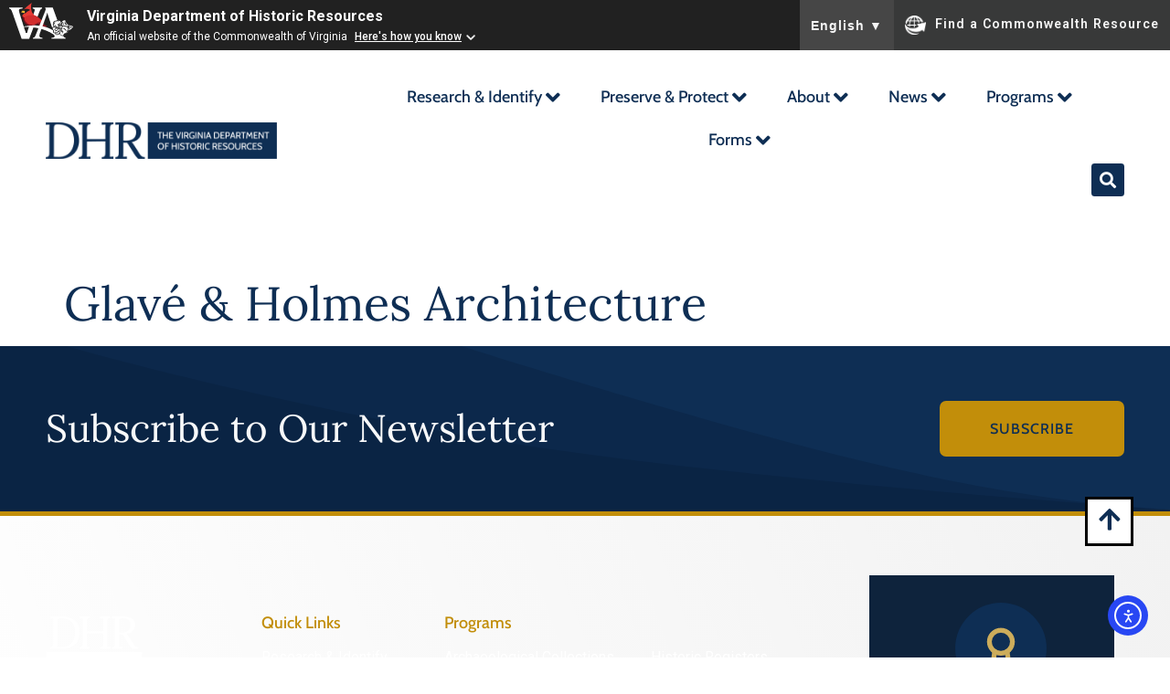

--- FILE ---
content_type: text/html; charset=UTF-8
request_url: https://www.dhr.virginia.gov/historic-trades-list/glave-holmes-architecture/
body_size: 22791
content:
<!doctype html>
<html lang="en-US">
<head>
	<meta charset="UTF-8">
	<meta name="viewport" content="width=device-width, initial-scale=1">
	<link rel="profile" href="https://gmpg.org/xfn/11">
	<title>Glavé &#038; Holmes Architecture &#8211; DHR</title>
<meta name='robots' content='max-image-preview:large' />
<link rel='dns-prefetch' href='//cdn.elementor.com' />
<link rel="alternate" type="text/calendar" title="DHR &raquo; iCal Feed" href="https://www.dhr.virginia.gov/events/?ical=1" />
<style id='wp-img-auto-sizes-contain-inline-css'>
img:is([sizes=auto i],[sizes^="auto," i]){contain-intrinsic-size:3000px 1500px}
/*# sourceURL=wp-img-auto-sizes-contain-inline-css */
</style>
<link rel='stylesheet' id='hello-elementor-theme-style-css' href='https://www.dhr.virginia.gov/wp-content/themes/hello-elementor/assets/css/theme.css?ver=3.4.5' media='all' />
<link rel='stylesheet' id='jet-menu-hello-css' href='https://www.dhr.virginia.gov/wp-content/plugins/jet-menu/integration/themes/hello-elementor/assets/css/style.css?ver=2.4.17' media='all' />
<link rel='stylesheet' id='tribe-events-pro-mini-calendar-block-styles-css' href='https://www.dhr.virginia.gov/wp-content/plugins/events-calendar-pro/build/css/tribe-events-pro-mini-calendar-block.css?ver=7.7.12' media='all' />
<link rel='stylesheet' id='tec-variables-skeleton-css' href='https://www.dhr.virginia.gov/wp-content/plugins/the-events-calendar/common/build/css/variables-skeleton.css?ver=6.10.1' media='all' />
<link rel='stylesheet' id='tec-variables-full-css' href='https://www.dhr.virginia.gov/wp-content/plugins/the-events-calendar/common/build/css/variables-full.css?ver=6.10.1' media='all' />
<link rel='stylesheet' id='tribe-events-v2-virtual-single-block-css' href='https://www.dhr.virginia.gov/wp-content/plugins/events-calendar-pro/build/css/events-virtual-single-block.css?ver=7.7.12' media='all' />
<style id='wp-emoji-styles-inline-css'>

	img.wp-smiley, img.emoji {
		display: inline !important;
		border: none !important;
		box-shadow: none !important;
		height: 1em !important;
		width: 1em !important;
		margin: 0 0.07em !important;
		vertical-align: -0.1em !important;
		background: none !important;
		padding: 0 !important;
	}
/*# sourceURL=wp-emoji-styles-inline-css */
</style>
<link rel='stylesheet' id='wp-block-library-css' href='https://www.dhr.virginia.gov/wp-includes/css/dist/block-library/style.min.css?ver=6.9' media='all' />
<link rel='stylesheet' id='jet-engine-frontend-css' href='https://www.dhr.virginia.gov/wp-content/plugins/jet-engine/assets/css/frontend.css?ver=3.7.8' media='all' />
<style id='global-styles-inline-css'>
:root{--wp--preset--aspect-ratio--square: 1;--wp--preset--aspect-ratio--4-3: 4/3;--wp--preset--aspect-ratio--3-4: 3/4;--wp--preset--aspect-ratio--3-2: 3/2;--wp--preset--aspect-ratio--2-3: 2/3;--wp--preset--aspect-ratio--16-9: 16/9;--wp--preset--aspect-ratio--9-16: 9/16;--wp--preset--color--black: #000000;--wp--preset--color--cyan-bluish-gray: #abb8c3;--wp--preset--color--white: #ffffff;--wp--preset--color--pale-pink: #f78da7;--wp--preset--color--vivid-red: #cf2e2e;--wp--preset--color--luminous-vivid-orange: #ff6900;--wp--preset--color--luminous-vivid-amber: #fcb900;--wp--preset--color--light-green-cyan: #7bdcb5;--wp--preset--color--vivid-green-cyan: #00d084;--wp--preset--color--pale-cyan-blue: #8ed1fc;--wp--preset--color--vivid-cyan-blue: #0693e3;--wp--preset--color--vivid-purple: #9b51e0;--wp--preset--gradient--vivid-cyan-blue-to-vivid-purple: linear-gradient(135deg,rgb(6,147,227) 0%,rgb(155,81,224) 100%);--wp--preset--gradient--light-green-cyan-to-vivid-green-cyan: linear-gradient(135deg,rgb(122,220,180) 0%,rgb(0,208,130) 100%);--wp--preset--gradient--luminous-vivid-amber-to-luminous-vivid-orange: linear-gradient(135deg,rgb(252,185,0) 0%,rgb(255,105,0) 100%);--wp--preset--gradient--luminous-vivid-orange-to-vivid-red: linear-gradient(135deg,rgb(255,105,0) 0%,rgb(207,46,46) 100%);--wp--preset--gradient--very-light-gray-to-cyan-bluish-gray: linear-gradient(135deg,rgb(238,238,238) 0%,rgb(169,184,195) 100%);--wp--preset--gradient--cool-to-warm-spectrum: linear-gradient(135deg,rgb(74,234,220) 0%,rgb(151,120,209) 20%,rgb(207,42,186) 40%,rgb(238,44,130) 60%,rgb(251,105,98) 80%,rgb(254,248,76) 100%);--wp--preset--gradient--blush-light-purple: linear-gradient(135deg,rgb(255,206,236) 0%,rgb(152,150,240) 100%);--wp--preset--gradient--blush-bordeaux: linear-gradient(135deg,rgb(254,205,165) 0%,rgb(254,45,45) 50%,rgb(107,0,62) 100%);--wp--preset--gradient--luminous-dusk: linear-gradient(135deg,rgb(255,203,112) 0%,rgb(199,81,192) 50%,rgb(65,88,208) 100%);--wp--preset--gradient--pale-ocean: linear-gradient(135deg,rgb(255,245,203) 0%,rgb(182,227,212) 50%,rgb(51,167,181) 100%);--wp--preset--gradient--electric-grass: linear-gradient(135deg,rgb(202,248,128) 0%,rgb(113,206,126) 100%);--wp--preset--gradient--midnight: linear-gradient(135deg,rgb(2,3,129) 0%,rgb(40,116,252) 100%);--wp--preset--font-size--small: 13px;--wp--preset--font-size--medium: 20px;--wp--preset--font-size--large: 36px;--wp--preset--font-size--x-large: 42px;--wp--preset--spacing--20: 0.44rem;--wp--preset--spacing--30: 0.67rem;--wp--preset--spacing--40: 1rem;--wp--preset--spacing--50: 1.5rem;--wp--preset--spacing--60: 2.25rem;--wp--preset--spacing--70: 3.38rem;--wp--preset--spacing--80: 5.06rem;--wp--preset--shadow--natural: 6px 6px 9px rgba(0, 0, 0, 0.2);--wp--preset--shadow--deep: 12px 12px 50px rgba(0, 0, 0, 0.4);--wp--preset--shadow--sharp: 6px 6px 0px rgba(0, 0, 0, 0.2);--wp--preset--shadow--outlined: 6px 6px 0px -3px rgb(255, 255, 255), 6px 6px rgb(0, 0, 0);--wp--preset--shadow--crisp: 6px 6px 0px rgb(0, 0, 0);}:root { --wp--style--global--content-size: 800px;--wp--style--global--wide-size: 1200px; }:where(body) { margin: 0; }.wp-site-blocks > .alignleft { float: left; margin-right: 2em; }.wp-site-blocks > .alignright { float: right; margin-left: 2em; }.wp-site-blocks > .aligncenter { justify-content: center; margin-left: auto; margin-right: auto; }:where(.wp-site-blocks) > * { margin-block-start: 24px; margin-block-end: 0; }:where(.wp-site-blocks) > :first-child { margin-block-start: 0; }:where(.wp-site-blocks) > :last-child { margin-block-end: 0; }:root { --wp--style--block-gap: 24px; }:root :where(.is-layout-flow) > :first-child{margin-block-start: 0;}:root :where(.is-layout-flow) > :last-child{margin-block-end: 0;}:root :where(.is-layout-flow) > *{margin-block-start: 24px;margin-block-end: 0;}:root :where(.is-layout-constrained) > :first-child{margin-block-start: 0;}:root :where(.is-layout-constrained) > :last-child{margin-block-end: 0;}:root :where(.is-layout-constrained) > *{margin-block-start: 24px;margin-block-end: 0;}:root :where(.is-layout-flex){gap: 24px;}:root :where(.is-layout-grid){gap: 24px;}.is-layout-flow > .alignleft{float: left;margin-inline-start: 0;margin-inline-end: 2em;}.is-layout-flow > .alignright{float: right;margin-inline-start: 2em;margin-inline-end: 0;}.is-layout-flow > .aligncenter{margin-left: auto !important;margin-right: auto !important;}.is-layout-constrained > .alignleft{float: left;margin-inline-start: 0;margin-inline-end: 2em;}.is-layout-constrained > .alignright{float: right;margin-inline-start: 2em;margin-inline-end: 0;}.is-layout-constrained > .aligncenter{margin-left: auto !important;margin-right: auto !important;}.is-layout-constrained > :where(:not(.alignleft):not(.alignright):not(.alignfull)){max-width: var(--wp--style--global--content-size);margin-left: auto !important;margin-right: auto !important;}.is-layout-constrained > .alignwide{max-width: var(--wp--style--global--wide-size);}body .is-layout-flex{display: flex;}.is-layout-flex{flex-wrap: wrap;align-items: center;}.is-layout-flex > :is(*, div){margin: 0;}body .is-layout-grid{display: grid;}.is-layout-grid > :is(*, div){margin: 0;}body{padding-top: 0px;padding-right: 0px;padding-bottom: 0px;padding-left: 0px;}a:where(:not(.wp-element-button)){text-decoration: underline;}:root :where(.wp-element-button, .wp-block-button__link){background-color: #32373c;border-width: 0;color: #fff;font-family: inherit;font-size: inherit;font-style: inherit;font-weight: inherit;letter-spacing: inherit;line-height: inherit;padding-top: calc(0.667em + 2px);padding-right: calc(1.333em + 2px);padding-bottom: calc(0.667em + 2px);padding-left: calc(1.333em + 2px);text-decoration: none;text-transform: inherit;}.has-black-color{color: var(--wp--preset--color--black) !important;}.has-cyan-bluish-gray-color{color: var(--wp--preset--color--cyan-bluish-gray) !important;}.has-white-color{color: var(--wp--preset--color--white) !important;}.has-pale-pink-color{color: var(--wp--preset--color--pale-pink) !important;}.has-vivid-red-color{color: var(--wp--preset--color--vivid-red) !important;}.has-luminous-vivid-orange-color{color: var(--wp--preset--color--luminous-vivid-orange) !important;}.has-luminous-vivid-amber-color{color: var(--wp--preset--color--luminous-vivid-amber) !important;}.has-light-green-cyan-color{color: var(--wp--preset--color--light-green-cyan) !important;}.has-vivid-green-cyan-color{color: var(--wp--preset--color--vivid-green-cyan) !important;}.has-pale-cyan-blue-color{color: var(--wp--preset--color--pale-cyan-blue) !important;}.has-vivid-cyan-blue-color{color: var(--wp--preset--color--vivid-cyan-blue) !important;}.has-vivid-purple-color{color: var(--wp--preset--color--vivid-purple) !important;}.has-black-background-color{background-color: var(--wp--preset--color--black) !important;}.has-cyan-bluish-gray-background-color{background-color: var(--wp--preset--color--cyan-bluish-gray) !important;}.has-white-background-color{background-color: var(--wp--preset--color--white) !important;}.has-pale-pink-background-color{background-color: var(--wp--preset--color--pale-pink) !important;}.has-vivid-red-background-color{background-color: var(--wp--preset--color--vivid-red) !important;}.has-luminous-vivid-orange-background-color{background-color: var(--wp--preset--color--luminous-vivid-orange) !important;}.has-luminous-vivid-amber-background-color{background-color: var(--wp--preset--color--luminous-vivid-amber) !important;}.has-light-green-cyan-background-color{background-color: var(--wp--preset--color--light-green-cyan) !important;}.has-vivid-green-cyan-background-color{background-color: var(--wp--preset--color--vivid-green-cyan) !important;}.has-pale-cyan-blue-background-color{background-color: var(--wp--preset--color--pale-cyan-blue) !important;}.has-vivid-cyan-blue-background-color{background-color: var(--wp--preset--color--vivid-cyan-blue) !important;}.has-vivid-purple-background-color{background-color: var(--wp--preset--color--vivid-purple) !important;}.has-black-border-color{border-color: var(--wp--preset--color--black) !important;}.has-cyan-bluish-gray-border-color{border-color: var(--wp--preset--color--cyan-bluish-gray) !important;}.has-white-border-color{border-color: var(--wp--preset--color--white) !important;}.has-pale-pink-border-color{border-color: var(--wp--preset--color--pale-pink) !important;}.has-vivid-red-border-color{border-color: var(--wp--preset--color--vivid-red) !important;}.has-luminous-vivid-orange-border-color{border-color: var(--wp--preset--color--luminous-vivid-orange) !important;}.has-luminous-vivid-amber-border-color{border-color: var(--wp--preset--color--luminous-vivid-amber) !important;}.has-light-green-cyan-border-color{border-color: var(--wp--preset--color--light-green-cyan) !important;}.has-vivid-green-cyan-border-color{border-color: var(--wp--preset--color--vivid-green-cyan) !important;}.has-pale-cyan-blue-border-color{border-color: var(--wp--preset--color--pale-cyan-blue) !important;}.has-vivid-cyan-blue-border-color{border-color: var(--wp--preset--color--vivid-cyan-blue) !important;}.has-vivid-purple-border-color{border-color: var(--wp--preset--color--vivid-purple) !important;}.has-vivid-cyan-blue-to-vivid-purple-gradient-background{background: var(--wp--preset--gradient--vivid-cyan-blue-to-vivid-purple) !important;}.has-light-green-cyan-to-vivid-green-cyan-gradient-background{background: var(--wp--preset--gradient--light-green-cyan-to-vivid-green-cyan) !important;}.has-luminous-vivid-amber-to-luminous-vivid-orange-gradient-background{background: var(--wp--preset--gradient--luminous-vivid-amber-to-luminous-vivid-orange) !important;}.has-luminous-vivid-orange-to-vivid-red-gradient-background{background: var(--wp--preset--gradient--luminous-vivid-orange-to-vivid-red) !important;}.has-very-light-gray-to-cyan-bluish-gray-gradient-background{background: var(--wp--preset--gradient--very-light-gray-to-cyan-bluish-gray) !important;}.has-cool-to-warm-spectrum-gradient-background{background: var(--wp--preset--gradient--cool-to-warm-spectrum) !important;}.has-blush-light-purple-gradient-background{background: var(--wp--preset--gradient--blush-light-purple) !important;}.has-blush-bordeaux-gradient-background{background: var(--wp--preset--gradient--blush-bordeaux) !important;}.has-luminous-dusk-gradient-background{background: var(--wp--preset--gradient--luminous-dusk) !important;}.has-pale-ocean-gradient-background{background: var(--wp--preset--gradient--pale-ocean) !important;}.has-electric-grass-gradient-background{background: var(--wp--preset--gradient--electric-grass) !important;}.has-midnight-gradient-background{background: var(--wp--preset--gradient--midnight) !important;}.has-small-font-size{font-size: var(--wp--preset--font-size--small) !important;}.has-medium-font-size{font-size: var(--wp--preset--font-size--medium) !important;}.has-large-font-size{font-size: var(--wp--preset--font-size--large) !important;}.has-x-large-font-size{font-size: var(--wp--preset--font-size--x-large) !important;}
:root :where(.wp-block-pullquote){font-size: 1.5em;line-height: 1.6;}
/*# sourceURL=global-styles-inline-css */
</style>
<link rel='stylesheet' id='tribe-events-v2-single-skeleton-css' href='https://www.dhr.virginia.gov/wp-content/plugins/the-events-calendar/build/css/tribe-events-single-skeleton.css?ver=6.15.14' media='all' />
<link rel='stylesheet' id='tribe-events-v2-single-skeleton-full-css' href='https://www.dhr.virginia.gov/wp-content/plugins/the-events-calendar/build/css/tribe-events-single-full.css?ver=6.15.14' media='all' />
<link rel='stylesheet' id='tec-events-elementor-widgets-base-styles-css' href='https://www.dhr.virginia.gov/wp-content/plugins/the-events-calendar/build/css/integrations/plugins/elementor/widgets/widget-base.css?ver=6.15.14' media='all' />
<link rel='stylesheet' id='ea11y-widget-fonts-css' href='https://www.dhr.virginia.gov/wp-content/plugins/pojo-accessibility/assets/build/fonts.css?ver=4.0.1' media='all' />
<link rel='stylesheet' id='ea11y-skip-link-css' href='https://www.dhr.virginia.gov/wp-content/plugins/pojo-accessibility/assets/build/skip-link.css?ver=4.0.1' media='all' />
<link rel='stylesheet' id='hello-elementor-css' href='https://www.dhr.virginia.gov/wp-content/themes/hello-elementor/assets/css/reset.css?ver=3.4.5' media='all' />
<link rel='stylesheet' id='hello-elementor-header-footer-css' href='https://www.dhr.virginia.gov/wp-content/themes/hello-elementor/assets/css/header-footer.css?ver=3.4.5' media='all' />
<link rel='stylesheet' id='elementor-frontend-css' href='https://www.dhr.virginia.gov/wp-content/plugins/elementor/assets/css/frontend.min.css?ver=3.34.2' media='all' />
<link rel='stylesheet' id='elementor-post-6-css' href='https://www.dhr.virginia.gov/wp-content/uploads/elementor/css/post-6.css?ver=1769202845' media='all' />
<link rel='stylesheet' id='jet-menu-public-styles-css' href='https://www.dhr.virginia.gov/wp-content/plugins/jet-menu/assets/public/css/public.css?ver=2.4.17' media='all' />
<link rel='stylesheet' id='widget-image-css' href='https://www.dhr.virginia.gov/wp-content/plugins/elementor/assets/css/widget-image.min.css?ver=3.34.2' media='all' />
<link rel='stylesheet' id='widget-heading-css' href='https://www.dhr.virginia.gov/wp-content/plugins/elementor/assets/css/widget-heading.min.css?ver=3.34.2' media='all' />
<link rel='stylesheet' id='widget-social-icons-css' href='https://www.dhr.virginia.gov/wp-content/plugins/elementor/assets/css/widget-social-icons.min.css?ver=3.34.2' media='all' />
<link rel='stylesheet' id='e-apple-webkit-css' href='https://www.dhr.virginia.gov/wp-content/plugins/elementor/assets/css/conditionals/apple-webkit.min.css?ver=3.34.2' media='all' />
<link rel='stylesheet' id='jet-blocks-css' href='https://www.dhr.virginia.gov/wp-content/uploads/elementor/css/custom-jet-blocks.css?ver=1.3.21' media='all' />
<link rel='stylesheet' id='elementor-icons-css' href='https://www.dhr.virginia.gov/wp-content/plugins/elementor/assets/lib/eicons/css/elementor-icons.min.css?ver=5.46.0' media='all' />
<link rel='stylesheet' id='jet-tabs-frontend-css' href='https://www.dhr.virginia.gov/wp-content/plugins/jet-tabs/assets/css/jet-tabs-frontend.css?ver=2.2.11' media='all' />
<link rel='stylesheet' id='elementor-post-26856-css' href='https://www.dhr.virginia.gov/wp-content/uploads/elementor/css/post-26856.css?ver=1769202846' media='all' />
<link rel='stylesheet' id='elementor-post-126-css' href='https://www.dhr.virginia.gov/wp-content/uploads/elementor/css/post-126.css?ver=1769202846' media='all' />
<link rel='stylesheet' id='elementor-post-288-css' href='https://www.dhr.virginia.gov/wp-content/uploads/elementor/css/post-288.css?ver=1769202846' media='all' />
<link rel='stylesheet' id='elementor-gf-local-lora-css' href='https://www.dhr.virginia.gov/wp-content/uploads/elementor/google-fonts/css/lora.css?ver=1742422523' media='all' />
<link rel='stylesheet' id='elementor-gf-local-cabin-css' href='https://www.dhr.virginia.gov/wp-content/uploads/elementor/google-fonts/css/cabin.css?ver=1742422524' media='all' />
<link rel='stylesheet' id='elementor-icons-shared-0-css' href='https://www.dhr.virginia.gov/wp-content/plugins/elementor/assets/lib/font-awesome/css/fontawesome.min.css?ver=5.15.3' media='all' />
<link rel='stylesheet' id='elementor-icons-fa-solid-css' href='https://www.dhr.virginia.gov/wp-content/plugins/elementor/assets/lib/font-awesome/css/solid.min.css?ver=5.15.3' media='all' />
<link rel='stylesheet' id='elementor-icons-fa-brands-css' href='https://www.dhr.virginia.gov/wp-content/plugins/elementor/assets/lib/font-awesome/css/brands.min.css?ver=5.15.3' media='all' />
<script src="https://www.dhr.virginia.gov/wp-includes/js/jquery/jquery.min.js?ver=3.7.1" id="jquery-core-js"></script>
<script src="https://www.dhr.virginia.gov/wp-includes/js/jquery/jquery-migrate.min.js?ver=3.4.1" id="jquery-migrate-js"></script>
<link rel="https://api.w.org/" href="https://www.dhr.virginia.gov/wp-json/" /><link rel="alternate" title="JSON" type="application/json" href="https://www.dhr.virginia.gov/wp-json/wp/v2/historic-trades-list/25520" /><link rel="EditURI" type="application/rsd+xml" title="RSD" href="https://www.dhr.virginia.gov/xmlrpc.php?rsd" />
<meta name="generator" content="WordPress 6.9" />
<link rel="canonical" href="https://www.dhr.virginia.gov/historic-trades-list/glave-holmes-architecture/" />
<link rel='shortlink' href='https://www.dhr.virginia.gov/?p=25520' />
<meta name="tec-api-version" content="v1"><meta name="tec-api-origin" content="https://www.dhr.virginia.gov"><link rel="alternate" href="https://www.dhr.virginia.gov/wp-json/tribe/events/v1/" /><meta name="generator" content="Elementor 3.34.2; features: additional_custom_breakpoints; settings: css_print_method-external, google_font-enabled, font_display-swap">
<!-- Google tag (gtag.js) -->
<script async src="https://www.googletagmanager.com/gtag/js?id=G-ECRG0T3NC2"></script>
<script>
  window.dataLayer = window.dataLayer || [];
  function gtag(){dataLayer.push(arguments);}
  gtag('js', new Date());

  gtag('config', 'G-ECRG0T3NC2');
</script>
<style>
	.elementor-23182 .elementor-element.elementor-element-e7f6639 {
		display: none;
	}
</style>
<style>
	body .va-agency-bar-container {
    z-index: 100 !important;
}
</style>
<script src="https://www.developer.virginia.gov/media/developer/resources/branding-bar/brandingbar.js" data-item="va_aabrandingbar" data-aaname="Virginia Department of Historic Resources" data-aatheme="aatheme-black" data-aatranslate="true" defer="" ></script>

<style>
	.jet-mega-menu-item__inner {font-size:25px;padding:3px;}
	.jet-mega-menu-item__link, .jet-mega-menu-item__link--top-level {font-size:18px !important;padding:3px;}
</style>
			<style>
				.e-con.e-parent:nth-of-type(n+4):not(.e-lazyloaded):not(.e-no-lazyload),
				.e-con.e-parent:nth-of-type(n+4):not(.e-lazyloaded):not(.e-no-lazyload) * {
					background-image: none !important;
				}
				@media screen and (max-height: 1024px) {
					.e-con.e-parent:nth-of-type(n+3):not(.e-lazyloaded):not(.e-no-lazyload),
					.e-con.e-parent:nth-of-type(n+3):not(.e-lazyloaded):not(.e-no-lazyload) * {
						background-image: none !important;
					}
				}
				@media screen and (max-height: 640px) {
					.e-con.e-parent:nth-of-type(n+2):not(.e-lazyloaded):not(.e-no-lazyload),
					.e-con.e-parent:nth-of-type(n+2):not(.e-lazyloaded):not(.e-no-lazyload) * {
						background-image: none !important;
					}
				}
			</style>
			<link rel="icon" href="https://www.dhr.virginia.gov/wp-content/uploads/2023/03/Screenshot-2023-05-21-at-10.44.57-PM-150x150.png" sizes="32x32" />
<link rel="icon" href="https://www.dhr.virginia.gov/wp-content/uploads/2023/03/Screenshot-2023-05-21-at-10.44.57-PM.png" sizes="192x192" />
<link rel="apple-touch-icon" href="https://www.dhr.virginia.gov/wp-content/uploads/2023/03/Screenshot-2023-05-21-at-10.44.57-PM.png" />
<meta name="msapplication-TileImage" content="https://www.dhr.virginia.gov/wp-content/uploads/2023/03/Screenshot-2023-05-21-at-10.44.57-PM.png" />
		<style id="wp-custom-css">
			..tribe-common .tribe-common-c-btn-border, .tribe-common a.tribe-common-c-btn-border{
	background-color: #D2AA4B !important;
}		</style>
		</head>
<body class="wp-singular historic-trades-list-template-default single single-historic-trades-list postid-25520 wp-custom-logo wp-embed-responsive wp-theme-hello-elementor tribe-no-js ally-default hello-elementor-default jet-mega-menu-location elementor-default elementor-kit-6">

		<script>
			const onSkipLinkClick = () => {
				const htmlElement = document.querySelector('html');

				htmlElement.style['scroll-behavior'] = 'smooth';

				setTimeout( () => htmlElement.style['scroll-behavior'] = null, 1000 );
			}
			document.addEventListener("DOMContentLoaded", () => {
				if (!document.querySelector('#content')) {
					document.querySelector('.ea11y-skip-to-content-link').remove();
				}
			});
		</script>
		<nav aria-label="Skip to content navigation">
			<a class="ea11y-skip-to-content-link"
				href="#content"
				tabindex="-1"
				onclick="onSkipLinkClick()"
			>
				Skip to content
				<svg width="24" height="24" viewBox="0 0 24 24" fill="none" role="presentation">
					<path d="M18 6V12C18 12.7956 17.6839 13.5587 17.1213 14.1213C16.5587 14.6839 15.7956 15 15 15H5M5 15L9 11M5 15L9 19"
								stroke="black"
								stroke-width="1.5"
								stroke-linecap="round"
								stroke-linejoin="round"
					/>
				</svg>
			</a>
			<div class="ea11y-skip-to-content-backdrop"></div>
		</nav>

		

		<header data-elementor-type="header" data-elementor-id="26856" class="elementor elementor-26856 elementor-location-header" data-elementor-post-type="elementor_library">
					<header class="elementor-section elementor-top-section elementor-element elementor-element-8772688 elementor-section-content-middle elementor-section-full_width elementor-section-height-default elementor-section-height-default" data-id="8772688" data-element_type="section" id="top" data-settings="{&quot;background_background&quot;:&quot;classic&quot;}">
						<div class="elementor-container elementor-column-gap-default">
					<div class="elementor-column elementor-col-50 elementor-top-column elementor-element elementor-element-3ecd4cb" data-id="3ecd4cb" data-element_type="column">
			<div class="elementor-widget-wrap elementor-element-populated">
						<div class="elementor-element elementor-element-752ac19 elementor-widget elementor-widget-theme-site-logo elementor-widget-image" data-id="752ac19" data-element_type="widget" data-widget_type="theme-site-logo.default">
				<div class="elementor-widget-container">
											<a href="https://www.dhr.virginia.gov">
			<img width="253" height="40" src="https://www.dhr.virginia.gov/wp-content/uploads/2023/03/horizontal_logo_fullcolorblue_rgb.svg" class="attachment-full size-full wp-image-110" alt="DHR logo" />				</a>
											</div>
				</div>
					</div>
		</div>
				<div class="elementor-column elementor-col-50 elementor-top-column elementor-element elementor-element-a055a7d" data-id="a055a7d" data-element_type="column">
			<div class="elementor-widget-wrap elementor-element-populated">
						<div class="elementor-element elementor-element-6850059 elementor-widget__width-auto menu-new elementor-widget elementor-widget-jet-mega-menu" data-id="6850059" data-element_type="widget" data-widget_type="jet-mega-menu.default">
				<div class="elementor-widget-container">
					<div class="jet-mega-menu jet-mega-menu--layout-horizontal jet-mega-menu--sub-position-right jet-mega-menu--dropdown-layout-default jet-mega-menu--dropdown-position-center jet-mega-menu--animation-fade jet-mega-menu--location-elementor  jet-mega-menu--ajax-loading  jet-mega-menu--fill-svg-icons" data-settings='{"menuId":"289","menuUniqId":"6976e03d156c3","rollUp":false,"megaAjaxLoad":true,"layout":"horizontal","subEvent":"hover","subCloseBehavior":"mouseleave","mouseLeaveDelay":500,"subTrigger":"item","subPosition":"right","megaWidthType":"selector","megaWidthSelector":".elementor","breakpoint":1025,"signatures":[]}'><div class="jet-mega-menu-toggle" role="button" tabindex="0" aria-label="Open/Close Menu"><div class="jet-mega-menu-toggle-icon jet-mega-menu-toggle-icon--default-state"><i class="fas fa-bars"></i></div><div class="jet-mega-menu-toggle-icon jet-mega-menu-toggle-icon--opened-state"><i class="fas fa-times"></i></div></div><nav class="jet-mega-menu-container" aria-label="Main nav"><ul class="jet-mega-menu-list"><li id="jet-mega-menu-item-26791" class="jet-mega-menu-item jet-mega-menu-item-type-post_type jet-mega-menu-item-object-page jet-mega-menu-item-has-children jet-mega-menu-item--default jet-mega-menu-item--top-level jet-mega-menu-item-26791"><div class="jet-mega-menu-item__inner" role="button" tabindex="0" aria-haspopup="true" aria-expanded="false" aria-label="Research &#038; Identify"><a href="https://www.dhr.virginia.gov/research-identify/" class="jet-mega-menu-item__link jet-mega-menu-item__link--top-level"><div class="jet-mega-menu-item__title"><div class="jet-mega-menu-item__label">Research &#038; Identify</div></div></a><div class="jet-mega-menu-item__dropdown"><i class="fas fa-angle-down"></i></div></div>
<div class='jet-mega-menu-sub-menu'><ul  class="jet-mega-menu-sub-menu__list">
	<li id="jet-mega-menu-item-26800" class="jet-mega-menu-item jet-mega-menu-item-type-post_type jet-mega-menu-item-object-programs jet-mega-menu-item--default jet-mega-menu-item--sub-level jet-mega-menu-item-26800"><div class="jet-mega-menu-item__inner"><a href="https://www.dhr.virginia.gov/programs/dhr-archives/" class="jet-mega-menu-item__link jet-mega-menu-item__link--sub-level"><div class="jet-mega-menu-item__title"><div class="jet-mega-menu-item__label">DHR Archives</div></div></a></div></li>
	<li id="jet-mega-menu-item-26802" class="jet-mega-menu-item jet-mega-menu-item-type-post_type jet-mega-menu-item-object-programs jet-mega-menu-item--default jet-mega-menu-item--sub-level jet-mega-menu-item-26802"><div class="jet-mega-menu-item__inner"><a href="https://www.dhr.virginia.gov/programs/highway-markers/" class="jet-mega-menu-item__link jet-mega-menu-item__link--sub-level"><div class="jet-mega-menu-item__title"><div class="jet-mega-menu-item__label">Highway Markers</div></div></a></div></li>
	<li id="jet-mega-menu-item-26803" class="jet-mega-menu-item jet-mega-menu-item-type-post_type jet-mega-menu-item-object-programs jet-mega-menu-item--default jet-mega-menu-item--sub-level jet-mega-menu-item-26803"><div class="jet-mega-menu-item__inner"><a href="https://www.dhr.virginia.gov/programs/historic-registers/" class="jet-mega-menu-item__link jet-mega-menu-item__link--sub-level"><div class="jet-mega-menu-item__title"><div class="jet-mega-menu-item__label">Historic Registers</div></div></a></div></li>
	<li id="jet-mega-menu-item-26919" class="jet-mega-menu-item jet-mega-menu-item-type-post_type jet-mega-menu-item-object-page jet-mega-menu-item--default jet-mega-menu-item--sub-level jet-mega-menu-item-26919"><div class="jet-mega-menu-item__inner"><a href="https://www.dhr.virginia.gov/places-explorer/" class="jet-mega-menu-item__link jet-mega-menu-item__link--sub-level"><div class="jet-mega-menu-item__title"><div class="jet-mega-menu-item__label">Places Explorer</div></div></a></div></li>
	<li id="jet-mega-menu-item-26799" class="jet-mega-menu-item jet-mega-menu-item-type-post_type jet-mega-menu-item-object-programs jet-mega-menu-item--default jet-mega-menu-item--sub-level jet-mega-menu-item-26799"><div class="jet-mega-menu-item__inner"><a href="https://www.dhr.virginia.gov/programs/state-archaeology/" class="jet-mega-menu-item__link jet-mega-menu-item__link--sub-level"><div class="jet-mega-menu-item__title"><div class="jet-mega-menu-item__label">State Archaeology</div></div></a></div></li>
	<li id="jet-mega-menu-item-26804" class="jet-mega-menu-item jet-mega-menu-item-type-post_type jet-mega-menu-item-object-page jet-mega-menu-item--default jet-mega-menu-item--sub-level jet-mega-menu-item-26804"><div class="jet-mega-menu-item__inner"><a href="https://www.dhr.virginia.gov/historic-trades-directory/" class="jet-mega-menu-item__link jet-mega-menu-item__link--sub-level"><div class="jet-mega-menu-item__title"><div class="jet-mega-menu-item__label">Trades and Consultants Directory</div></div></a></div></li>
	<li id="jet-mega-menu-item-26801" class="jet-mega-menu-item jet-mega-menu-item-type-post_type jet-mega-menu-item-object-programs jet-mega-menu-item--default jet-mega-menu-item--sub-level jet-mega-menu-item-26801"><div class="jet-mega-menu-item__inner"><a href="https://www.dhr.virginia.gov/programs/vcris/" class="jet-mega-menu-item__link jet-mega-menu-item__link--sub-level"><div class="jet-mega-menu-item__title"><div class="jet-mega-menu-item__label">VCRIS</div></div></a></div></li>
	<li id="jet-mega-menu-item-29194" class="jet-mega-menu-item jet-mega-menu-item-type-custom jet-mega-menu-item-object-custom jet-mega-menu-item--default jet-mega-menu-item--sub-level jet-mega-menu-item-29194"><div class="jet-mega-menu-item__inner"><a href="https://www.dhr.virginia.gov/historic-registers/" class="jet-mega-menu-item__link jet-mega-menu-item__link--sub-level"><div class="jet-mega-menu-item__title"><div class="jet-mega-menu-item__label">VLR Online</div></div></a></div></li>
</ul></div>
</li>
<li id="jet-mega-menu-item-26792" class="jet-mega-menu-item jet-mega-menu-item-type-post_type jet-mega-menu-item-object-page jet-mega-menu-item-has-children jet-mega-menu-item--default jet-mega-menu-item--top-level jet-mega-menu-item-26792"><div class="jet-mega-menu-item__inner" role="button" tabindex="0" aria-haspopup="true" aria-expanded="false" aria-label="Preserve &#038; Protect"><a href="https://www.dhr.virginia.gov/preserve-protect/" class="jet-mega-menu-item__link jet-mega-menu-item__link--top-level"><div class="jet-mega-menu-item__title"><div class="jet-mega-menu-item__label">Preserve &#038; Protect</div></div></a><div class="jet-mega-menu-item__dropdown"><i class="fas fa-angle-down"></i></div></div>
<div class='jet-mega-menu-sub-menu'><ul  class="jet-mega-menu-sub-menu__list">
	<li id="jet-mega-menu-item-26805" class="jet-mega-menu-item jet-mega-menu-item-type-post_type jet-mega-menu-item-object-programs jet-mega-menu-item--default jet-mega-menu-item--sub-level jet-mega-menu-item-26805"><div class="jet-mega-menu-item__inner"><a href="https://www.dhr.virginia.gov/programs/cemetery-preservation/" class="jet-mega-menu-item__link jet-mega-menu-item__link--sub-level"><div class="jet-mega-menu-item__title"><div class="jet-mega-menu-item__label">Cemetery Preservation</div></div></a></div></li>
	<li id="jet-mega-menu-item-26806" class="jet-mega-menu-item jet-mega-menu-item-type-post_type jet-mega-menu-item-object-programs jet-mega-menu-item--default jet-mega-menu-item--sub-level jet-mega-menu-item-26806"><div class="jet-mega-menu-item__inner"><a href="https://www.dhr.virginia.gov/programs/certified-local-government/" class="jet-mega-menu-item__link jet-mega-menu-item__link--sub-level"><div class="jet-mega-menu-item__title"><div class="jet-mega-menu-item__label">Certified Local Government</div></div></a></div></li>
	<li id="jet-mega-menu-item-26807" class="jet-mega-menu-item jet-mega-menu-item-type-post_type jet-mega-menu-item-object-programs jet-mega-menu-item--default jet-mega-menu-item--sub-level jet-mega-menu-item-26807"><div class="jet-mega-menu-item__inner"><a href="https://www.dhr.virginia.gov/programs/community-outreach/" class="jet-mega-menu-item__link jet-mega-menu-item__link--sub-level"><div class="jet-mega-menu-item__title"><div class="jet-mega-menu-item__label">Community Outreach</div></div></a></div></li>
	<li id="jet-mega-menu-item-40878" class="jet-mega-menu-item jet-mega-menu-item-type-post_type jet-mega-menu-item-object-page jet-mega-menu-item--default jet-mega-menu-item--sub-level jet-mega-menu-item-40878"><div class="jet-mega-menu-item__inner"><a href="https://www.dhr.virginia.gov/disaster-planning-recovery/" class="jet-mega-menu-item__link jet-mega-menu-item__link--sub-level"><div class="jet-mega-menu-item__title"><div class="jet-mega-menu-item__label">Disaster Resources</div></div></a></div></li>
	<li id="jet-mega-menu-item-26808" class="jet-mega-menu-item jet-mega-menu-item-type-post_type jet-mega-menu-item-object-programs jet-mega-menu-item--default jet-mega-menu-item--sub-level jet-mega-menu-item-26808"><div class="jet-mega-menu-item__inner"><a href="https://www.dhr.virginia.gov/programs/easements/" class="jet-mega-menu-item__link jet-mega-menu-item__link--sub-level"><div class="jet-mega-menu-item__title"><div class="jet-mega-menu-item__label">Preservation Easements</div></div></a></div></li>
	<li id="jet-mega-menu-item-26809" class="jet-mega-menu-item jet-mega-menu-item-type-post_type jet-mega-menu-item-object-programs jet-mega-menu-item--default jet-mega-menu-item--sub-level jet-mega-menu-item-26809"><div class="jet-mega-menu-item__inner"><a href="https://www.dhr.virginia.gov/programs/federal-state-review/" class="jet-mega-menu-item__link jet-mega-menu-item__link--sub-level"><div class="jet-mega-menu-item__title"><div class="jet-mega-menu-item__label">Federal &#038; State Review</div></div></a></div></li>
	<li id="jet-mega-menu-item-26810" class="jet-mega-menu-item jet-mega-menu-item-type-post_type jet-mega-menu-item-object-programs jet-mega-menu-item--default jet-mega-menu-item--sub-level jet-mega-menu-item-26810"><div class="jet-mega-menu-item__inner"><a href="https://www.dhr.virginia.gov/programs/grants-funding-opportunities/" class="jet-mega-menu-item__link jet-mega-menu-item__link--sub-level"><div class="jet-mega-menu-item__title"><div class="jet-mega-menu-item__label">Grants &#038; Funding Opportunities</div></div></a></div></li>
	<li id="jet-mega-menu-item-26811" class="jet-mega-menu-item jet-mega-menu-item-type-post_type jet-mega-menu-item-object-programs jet-mega-menu-item--default jet-mega-menu-item--sub-level jet-mega-menu-item-26811"><div class="jet-mega-menu-item__inner"><a href="https://www.dhr.virginia.gov/programs/tax-credits/" class="jet-mega-menu-item__link jet-mega-menu-item__link--sub-level"><div class="jet-mega-menu-item__title"><div class="jet-mega-menu-item__label">Historic Rehabilitation Tax Credits</div></div></a></div></li>
	<li id="jet-mega-menu-item-26812" class="jet-mega-menu-item jet-mega-menu-item-type-post_type jet-mega-menu-item-object-programs jet-mega-menu-item--default jet-mega-menu-item--sub-level jet-mega-menu-item-26812"><div class="jet-mega-menu-item__inner"><a href="https://www.dhr.virginia.gov/programs/state-archaeology/" class="jet-mega-menu-item__link jet-mega-menu-item__link--sub-level"><div class="jet-mega-menu-item__title"><div class="jet-mega-menu-item__label">State Archaeology</div></div></a></div></li>
	<li id="jet-mega-menu-item-26813" class="jet-mega-menu-item jet-mega-menu-item-type-post_type jet-mega-menu-item-object-programs jet-mega-menu-item--default jet-mega-menu-item--sub-level jet-mega-menu-item-26813"><div class="jet-mega-menu-item__inner"><a href="https://www.dhr.virginia.gov/programs/survey-program/" class="jet-mega-menu-item__link jet-mega-menu-item__link--sub-level"><div class="jet-mega-menu-item__title"><div class="jet-mega-menu-item__label">Survey Program</div></div></a></div></li>
	<li id="jet-mega-menu-item-26814" class="jet-mega-menu-item jet-mega-menu-item-type-post_type jet-mega-menu-item-object-programs jet-mega-menu-item--default jet-mega-menu-item--sub-level jet-mega-menu-item-26814"><div class="jet-mega-menu-item__inner"><a href="https://www.dhr.virginia.gov/programs/tribal-outreach/" class="jet-mega-menu-item__link jet-mega-menu-item__link--sub-level"><div class="jet-mega-menu-item__title"><div class="jet-mega-menu-item__label">Tribal Outreach</div></div></a></div></li>
</ul></div>
</li>
<li id="jet-mega-menu-item-26793" class="jet-mega-menu-item jet-mega-menu-item-type-post_type jet-mega-menu-item-object-page jet-mega-menu-item-has-children jet-mega-menu-item--default jet-mega-menu-item--top-level jet-mega-menu-item-26793"><div class="jet-mega-menu-item__inner" role="button" tabindex="0" aria-haspopup="true" aria-expanded="false" aria-label="About"><a href="https://www.dhr.virginia.gov/about/" class="jet-mega-menu-item__link jet-mega-menu-item__link--top-level"><div class="jet-mega-menu-item__title"><div class="jet-mega-menu-item__label">About</div></div></a><div class="jet-mega-menu-item__dropdown"><i class="fas fa-angle-down"></i></div></div>
<div class='jet-mega-menu-sub-menu'><ul  class="jet-mega-menu-sub-menu__list">
	<li id="jet-mega-menu-item-26819" class="jet-mega-menu-item jet-mega-menu-item-type-post_type jet-mega-menu-item-object-page jet-mega-menu-item--default jet-mega-menu-item--sub-level jet-mega-menu-item-26819"><div class="jet-mega-menu-item__inner"><a href="https://www.dhr.virginia.gov/about/" class="jet-mega-menu-item__link jet-mega-menu-item__link--sub-level"><div class="jet-mega-menu-item__title"><div class="jet-mega-menu-item__label">About DHR</div></div></a></div></li>
	<li id="jet-mega-menu-item-40432" class="jet-mega-menu-item jet-mega-menu-item-type-post_type jet-mega-menu-item-object-page jet-mega-menu-item--default jet-mega-menu-item--sub-level jet-mega-menu-item-40432"><div class="jet-mega-menu-item__inner"><a href="https://www.dhr.virginia.gov/about/nagpra-and-dhr/" class="jet-mega-menu-item__link jet-mega-menu-item__link--sub-level"><div class="jet-mega-menu-item__title"><div class="jet-mega-menu-item__label">NAGPRA and DHR</div></div></a></div></li>
	<li id="jet-mega-menu-item-26820" class="jet-mega-menu-item jet-mega-menu-item-type-post_type jet-mega-menu-item-object-page jet-mega-menu-item--default jet-mega-menu-item--sub-level jet-mega-menu-item-26820"><div class="jet-mega-menu-item__inner"><a href="https://www.dhr.virginia.gov/about/boards/" class="jet-mega-menu-item__link jet-mega-menu-item__link--sub-level"><div class="jet-mega-menu-item__title"><div class="jet-mega-menu-item__label">Quarterly Board Meetings</div></div></a></div></li>
	<li id="jet-mega-menu-item-29193" class="jet-mega-menu-item jet-mega-menu-item-type-post_type jet-mega-menu-item-object-page jet-mega-menu-item--default jet-mega-menu-item--sub-level jet-mega-menu-item-29193"><div class="jet-mega-menu-item__inner"><a href="https://www.dhr.virginia.gov/about/state-resources-board-historic-resources-board/" class="jet-mega-menu-item__link jet-mega-menu-item__link--sub-level"><div class="jet-mega-menu-item__title"><div class="jet-mega-menu-item__label">Our Boards</div></div></a></div></li>
	<li id="jet-mega-menu-item-29192" class="jet-mega-menu-item jet-mega-menu-item-type-custom jet-mega-menu-item-object-custom jet-mega-menu-item-has-children jet-mega-menu-item--default jet-mega-menu-item--sub-level jet-mega-menu-item-29192"><div class="jet-mega-menu-item__inner" role="button" tabindex="0" aria-haspopup="true" aria-expanded="false" aria-label="Our Staff"><a href="#" class="jet-mega-menu-item__link jet-mega-menu-item__link--sub-level"><div class="jet-mega-menu-item__title"><div class="jet-mega-menu-item__label">Our Staff</div></div></a><div class="jet-mega-menu-item__dropdown"><i class="fas fa-angle-down"></i></div></div>
	<div class='jet-mega-menu-sub-menu'><ul  class="jet-mega-menu-sub-menu__list">
		<li id="jet-mega-menu-item-26824" class="jet-mega-menu-item jet-mega-menu-item-type-post_type jet-mega-menu-item-object-page jet-mega-menu-item--default jet-mega-menu-item--sub-level jet-mega-menu-item-26824"><div class="jet-mega-menu-item__inner"><a href="https://www.dhr.virginia.gov/staff-directory/" class="jet-mega-menu-item__link jet-mega-menu-item__link--sub-level"><div class="jet-mega-menu-item__title"><div class="jet-mega-menu-item__label">Staff Directory</div></div></a></div></li>
		<li id="jet-mega-menu-item-29102" class="jet-mega-menu-item jet-mega-menu-item-type-post_type jet-mega-menu-item-object-page jet-mega-menu-item--default jet-mega-menu-item--sub-level jet-mega-menu-item-29102"><div class="jet-mega-menu-item__inner"><a href="https://www.dhr.virginia.gov/about/dhr-leadership-operations/" class="jet-mega-menu-item__link jet-mega-menu-item__link--sub-level"><div class="jet-mega-menu-item__title"><div class="jet-mega-menu-item__label">DHR Leadership &#038; Operations</div></div></a></div></li>
		<li id="jet-mega-menu-item-33160" class="jet-mega-menu-item jet-mega-menu-item-type-custom jet-mega-menu-item-object-custom jet-mega-menu-item--default jet-mega-menu-item--sub-level jet-mega-menu-item-33160"><div class="jet-mega-menu-item__inner"><a href="https://www.dhr.virginia.gov/wp-content/uploads/2025/04/DHR-Organization-Chart-4.15.2025.pdf" class="jet-mega-menu-item__link jet-mega-menu-item__link--sub-level"><div class="jet-mega-menu-item__title"><div class="jet-mega-menu-item__label">DHR Organizational Chart</div></div></a></div></li>
	</ul></div>
</li>
	<li id="jet-mega-menu-item-26822" class="jet-mega-menu-item jet-mega-menu-item-type-post_type jet-mega-menu-item-object-page jet-mega-menu-item--default jet-mega-menu-item--sub-level jet-mega-menu-item-26822"><div class="jet-mega-menu-item__inner"><a href="https://www.dhr.virginia.gov/about/richmond-central-office/" class="jet-mega-menu-item__link jet-mega-menu-item__link--sub-level"><div class="jet-mega-menu-item__title"><div class="jet-mega-menu-item__label">Richmond HQ</div></div></a></div></li>
	<li id="jet-mega-menu-item-26823" class="jet-mega-menu-item jet-mega-menu-item-type-post_type jet-mega-menu-item-object-page jet-mega-menu-item--default jet-mega-menu-item--sub-level jet-mega-menu-item-26823"><div class="jet-mega-menu-item__inner"><a href="https://www.dhr.virginia.gov/about/regional-preservation-offices/" class="jet-mega-menu-item__link jet-mega-menu-item__link--sub-level"><div class="jet-mega-menu-item__title"><div class="jet-mega-menu-item__label">Regional Offices</div></div></a></div></li>
	<li id="jet-mega-menu-item-28208" class="jet-mega-menu-item jet-mega-menu-item-type-post_type jet-mega-menu-item-object-page jet-mega-menu-item--default jet-mega-menu-item--sub-level jet-mega-menu-item-28208"><div class="jet-mega-menu-item__inner"><a href="https://www.dhr.virginia.gov/about/special-initiatives/" class="jet-mega-menu-item__link jet-mega-menu-item__link--sub-level"><div class="jet-mega-menu-item__title"><div class="jet-mega-menu-item__label">Special Initiatives</div></div></a></div></li>
	<li id="jet-mega-menu-item-28903" class="jet-mega-menu-item jet-mega-menu-item-type-post_type jet-mega-menu-item-object-page jet-mega-menu-item--default jet-mega-menu-item--sub-level jet-mega-menu-item-28903"><div class="jet-mega-menu-item__inner"><a href="https://www.dhr.virginia.gov/about/publications/" class="jet-mega-menu-item__link jet-mega-menu-item__link--sub-level"><div class="jet-mega-menu-item__title"><div class="jet-mega-menu-item__label">Reports &#038; Publications</div></div></a></div></li>
	<li id="jet-mega-menu-item-29189" class="jet-mega-menu-item jet-mega-menu-item-type-custom jet-mega-menu-item-object-custom jet-mega-menu-item-has-children jet-mega-menu-item--default jet-mega-menu-item--sub-level jet-mega-menu-item-29189"><div class="jet-mega-menu-item__inner" role="button" tabindex="0" aria-haspopup="true" aria-expanded="false" aria-label="Work With Us"><a href="#" class="jet-mega-menu-item__link jet-mega-menu-item__link--sub-level"><div class="jet-mega-menu-item__title"><div class="jet-mega-menu-item__label">Work With Us</div></div></a><div class="jet-mega-menu-item__dropdown"><i class="fas fa-angle-down"></i></div></div>
	<div class='jet-mega-menu-sub-menu'><ul  class="jet-mega-menu-sub-menu__list">
		<li id="jet-mega-menu-item-29324" class="jet-mega-menu-item jet-mega-menu-item-type-post_type jet-mega-menu-item-object-page jet-mega-menu-item--default jet-mega-menu-item--sub-level jet-mega-menu-item-29324"><div class="jet-mega-menu-item__inner"><a href="https://www.dhr.virginia.gov/about/employment/" class="jet-mega-menu-item__link jet-mega-menu-item__link--sub-level"><div class="jet-mega-menu-item__title"><div class="jet-mega-menu-item__label">Employment</div></div></a></div></li>
		<li id="jet-mega-menu-item-30937" class="jet-mega-menu-item jet-mega-menu-item-type-post_type jet-mega-menu-item-object-page jet-mega-menu-item--default jet-mega-menu-item--sub-level jet-mega-menu-item-30937"><div class="jet-mega-menu-item__inner"><a href="https://www.dhr.virginia.gov/about/internships/" class="jet-mega-menu-item__link jet-mega-menu-item__link--sub-level"><div class="jet-mega-menu-item__title"><div class="jet-mega-menu-item__label">Internships</div></div></a></div></li>
		<li id="jet-mega-menu-item-29325" class="jet-mega-menu-item jet-mega-menu-item-type-post_type jet-mega-menu-item-object-page jet-mega-menu-item--default jet-mega-menu-item--sub-level jet-mega-menu-item-29325"><div class="jet-mega-menu-item__inner"><a href="https://www.dhr.virginia.gov/about/procurement/" class="jet-mega-menu-item__link jet-mega-menu-item__link--sub-level"><div class="jet-mega-menu-item__title"><div class="jet-mega-menu-item__label">Procurement</div></div></a></div></li>
	</ul></div>
</li>
</ul></div>
</li>
<li id="jet-mega-menu-item-26794" class="jet-mega-menu-item jet-mega-menu-item-type-post_type jet-mega-menu-item-object-page jet-mega-menu-item-has-children jet-mega-menu-item--default jet-mega-menu-item--top-level jet-mega-menu-item-26794"><div class="jet-mega-menu-item__inner" role="button" tabindex="0" aria-haspopup="true" aria-expanded="false" aria-label="News"><a href="https://www.dhr.virginia.gov/news/" class="jet-mega-menu-item__link jet-mega-menu-item__link--top-level"><div class="jet-mega-menu-item__title"><div class="jet-mega-menu-item__label">News</div></div></a><div class="jet-mega-menu-item__dropdown"><i class="fas fa-angle-down"></i></div></div>
<div class='jet-mega-menu-sub-menu'><ul  class="jet-mega-menu-sub-menu__list">
	<li id="jet-mega-menu-item-26825" class="jet-mega-menu-item jet-mega-menu-item-type-post_type jet-mega-menu-item-object-page jet-mega-menu-item--default jet-mega-menu-item--sub-level jet-mega-menu-item-26825"><div class="jet-mega-menu-item__inner"><a href="https://www.dhr.virginia.gov/news/" class="jet-mega-menu-item__link jet-mega-menu-item__link--sub-level"><div class="jet-mega-menu-item__title"><div class="jet-mega-menu-item__label">All DHR News and Press Releases</div></div></a></div></li>
	<li id="jet-mega-menu-item-26828" class="jet-mega-menu-item jet-mega-menu-item-type-custom jet-mega-menu-item-object-custom jet-mega-menu-item--default jet-mega-menu-item--sub-level jet-mega-menu-item-26828"><div class="jet-mega-menu-item__inner"><a href="https://www.dhr.virginia.gov/blog-posts/" class="jet-mega-menu-item__link jet-mega-menu-item__link--sub-level"><div class="jet-mega-menu-item__title"><div class="jet-mega-menu-item__label">DHR Featured News</div></div></a></div></li>
	<li id="jet-mega-menu-item-26829" class="jet-mega-menu-item jet-mega-menu-item-type-custom jet-mega-menu-item-object-custom jet-mega-menu-item--default jet-mega-menu-item--sub-level jet-mega-menu-item-26829"><div class="jet-mega-menu-item__inner"><a href="https://www.dhr.virginia.gov/press-release-posts/" class="jet-mega-menu-item__link jet-mega-menu-item__link--sub-level"><div class="jet-mega-menu-item__title"><div class="jet-mega-menu-item__label">Press Releases</div></div></a></div></li>
	<li id="jet-mega-menu-item-27339" class="jet-mega-menu-item jet-mega-menu-item-type-custom jet-mega-menu-item-object-custom jet-mega-menu-item--default jet-mega-menu-item--sub-level jet-mega-menu-item-27339"><div class="jet-mega-menu-item__inner"><a href="https://www.dhr.virginia.gov/events/" class="jet-mega-menu-item__link jet-mega-menu-item__link--sub-level"><div class="jet-mega-menu-item__title"><div class="jet-mega-menu-item__label">Events</div></div></a></div></li>
</ul></div>
</li>
<li id="jet-mega-menu-item-26795" class="jet-mega-menu-item jet-mega-menu-item-type-post_type jet-mega-menu-item-object-page jet-mega-menu-item-has-children jet-mega-menu-item--default jet-mega-menu-item--top-level jet-mega-menu-item-26795"><div class="jet-mega-menu-item__inner" role="button" tabindex="0" aria-haspopup="true" aria-expanded="false" aria-label="Programs"><a href="https://www.dhr.virginia.gov/program/" class="jet-mega-menu-item__link jet-mega-menu-item__link--top-level"><div class="jet-mega-menu-item__title"><div class="jet-mega-menu-item__label">Programs</div></div></a><div class="jet-mega-menu-item__dropdown"><i class="fas fa-angle-down"></i></div></div>
<div class='jet-mega-menu-sub-menu'><ul  class="jet-mega-menu-sub-menu__list">
	<li id="jet-mega-menu-item-26830" class="jet-mega-menu-item jet-mega-menu-item-type-post_type jet-mega-menu-item-object-programs jet-mega-menu-item--default jet-mega-menu-item--sub-level jet-mega-menu-item-26830"><div class="jet-mega-menu-item__inner"><a href="https://www.dhr.virginia.gov/programs/cemetery-preservation/" class="jet-mega-menu-item__link jet-mega-menu-item__link--sub-level"><div class="jet-mega-menu-item__title"><div class="jet-mega-menu-item__label">Cemetery Preservation</div></div></a></div></li>
	<li id="jet-mega-menu-item-26831" class="jet-mega-menu-item jet-mega-menu-item-type-post_type jet-mega-menu-item-object-programs jet-mega-menu-item--default jet-mega-menu-item--sub-level jet-mega-menu-item-26831"><div class="jet-mega-menu-item__inner"><a href="https://www.dhr.virginia.gov/programs/certified-local-government/" class="jet-mega-menu-item__link jet-mega-menu-item__link--sub-level"><div class="jet-mega-menu-item__title"><div class="jet-mega-menu-item__label">Certified Local Government</div></div></a></div></li>
	<li id="jet-mega-menu-item-26972" class="jet-mega-menu-item jet-mega-menu-item-type-post_type jet-mega-menu-item-object-programs jet-mega-menu-item--default jet-mega-menu-item--sub-level jet-mega-menu-item-26972"><div class="jet-mega-menu-item__inner"><a href="https://www.dhr.virginia.gov/programs/community-outreach/" class="jet-mega-menu-item__link jet-mega-menu-item__link--sub-level"><div class="jet-mega-menu-item__title"><div class="jet-mega-menu-item__label">Community Outreach</div></div></a></div></li>
	<li id="jet-mega-menu-item-26832" class="jet-mega-menu-item jet-mega-menu-item-type-post_type jet-mega-menu-item-object-programs jet-mega-menu-item--default jet-mega-menu-item--sub-level jet-mega-menu-item-26832"><div class="jet-mega-menu-item__inner"><a href="https://www.dhr.virginia.gov/programs/dhr-archives/" class="jet-mega-menu-item__link jet-mega-menu-item__link--sub-level"><div class="jet-mega-menu-item__title"><div class="jet-mega-menu-item__label">DHR Archives</div></div></a></div></li>
	<li id="jet-mega-menu-item-26833" class="jet-mega-menu-item jet-mega-menu-item-type-post_type jet-mega-menu-item-object-programs jet-mega-menu-item--default jet-mega-menu-item--sub-level jet-mega-menu-item-26833"><div class="jet-mega-menu-item__inner"><a href="https://www.dhr.virginia.gov/programs/easements/" class="jet-mega-menu-item__link jet-mega-menu-item__link--sub-level"><div class="jet-mega-menu-item__title"><div class="jet-mega-menu-item__label">Preservation Easements</div></div></a></div></li>
	<li id="jet-mega-menu-item-26834" class="jet-mega-menu-item jet-mega-menu-item-type-post_type jet-mega-menu-item-object-programs jet-mega-menu-item--default jet-mega-menu-item--sub-level jet-mega-menu-item-26834"><div class="jet-mega-menu-item__inner"><a href="https://www.dhr.virginia.gov/programs/federal-state-review/" class="jet-mega-menu-item__link jet-mega-menu-item__link--sub-level"><div class="jet-mega-menu-item__title"><div class="jet-mega-menu-item__label">Federal &#038; State Review</div></div></a></div></li>
	<li id="jet-mega-menu-item-26835" class="jet-mega-menu-item jet-mega-menu-item-type-post_type jet-mega-menu-item-object-programs jet-mega-menu-item--default jet-mega-menu-item--sub-level jet-mega-menu-item-26835"><div class="jet-mega-menu-item__inner"><a href="https://www.dhr.virginia.gov/programs/grants-funding-opportunities/" class="jet-mega-menu-item__link jet-mega-menu-item__link--sub-level"><div class="jet-mega-menu-item__title"><div class="jet-mega-menu-item__label">Grants &#038; Funding Opportunities</div></div></a></div></li>
	<li id="jet-mega-menu-item-26836" class="jet-mega-menu-item jet-mega-menu-item-type-post_type jet-mega-menu-item-object-programs jet-mega-menu-item--default jet-mega-menu-item--sub-level jet-mega-menu-item-26836"><div class="jet-mega-menu-item__inner"><a href="https://www.dhr.virginia.gov/programs/highway-markers/" class="jet-mega-menu-item__link jet-mega-menu-item__link--sub-level"><div class="jet-mega-menu-item__title"><div class="jet-mega-menu-item__label">Highway Markers</div></div></a></div></li>
	<li id="jet-mega-menu-item-26837" class="jet-mega-menu-item jet-mega-menu-item-type-post_type jet-mega-menu-item-object-programs jet-mega-menu-item--default jet-mega-menu-item--sub-level jet-mega-menu-item-26837"><div class="jet-mega-menu-item__inner"><a href="https://www.dhr.virginia.gov/programs/historic-registers/" class="jet-mega-menu-item__link jet-mega-menu-item__link--sub-level"><div class="jet-mega-menu-item__title"><div class="jet-mega-menu-item__label">Historic Registers/VLR Online</div></div></a></div></li>
	<li id="jet-mega-menu-item-26838" class="jet-mega-menu-item jet-mega-menu-item-type-post_type jet-mega-menu-item-object-programs jet-mega-menu-item--default jet-mega-menu-item--sub-level jet-mega-menu-item-26838"><div class="jet-mega-menu-item__inner"><a href="https://www.dhr.virginia.gov/programs/tax-credits/" class="jet-mega-menu-item__link jet-mega-menu-item__link--sub-level"><div class="jet-mega-menu-item__title"><div class="jet-mega-menu-item__label">Historic Rehabilitation Tax Credits</div></div></a></div></li>
	<li id="jet-mega-menu-item-26839" class="jet-mega-menu-item jet-mega-menu-item-type-post_type jet-mega-menu-item-object-programs jet-mega-menu-item--default jet-mega-menu-item--sub-level jet-mega-menu-item-26839"><div class="jet-mega-menu-item__inner"><a href="https://www.dhr.virginia.gov/programs/state-archaeology/" class="jet-mega-menu-item__link jet-mega-menu-item__link--sub-level"><div class="jet-mega-menu-item__title"><div class="jet-mega-menu-item__label">State Archaeology</div></div></a></div></li>
	<li id="jet-mega-menu-item-26840" class="jet-mega-menu-item jet-mega-menu-item-type-post_type jet-mega-menu-item-object-programs jet-mega-menu-item--default jet-mega-menu-item--sub-level jet-mega-menu-item-26840"><div class="jet-mega-menu-item__inner"><a href="https://www.dhr.virginia.gov/programs/survey-program/" class="jet-mega-menu-item__link jet-mega-menu-item__link--sub-level"><div class="jet-mega-menu-item__title"><div class="jet-mega-menu-item__label">Survey Program</div></div></a></div></li>
	<li id="jet-mega-menu-item-26971" class="jet-mega-menu-item jet-mega-menu-item-type-post_type jet-mega-menu-item-object-programs jet-mega-menu-item--default jet-mega-menu-item--sub-level jet-mega-menu-item-26971"><div class="jet-mega-menu-item__inner"><a href="https://www.dhr.virginia.gov/programs/tribal-outreach/" class="jet-mega-menu-item__link jet-mega-menu-item__link--sub-level"><div class="jet-mega-menu-item__title"><div class="jet-mega-menu-item__label">Tribal Outreach</div></div></a></div></li>
	<li id="jet-mega-menu-item-26841" class="jet-mega-menu-item jet-mega-menu-item-type-post_type jet-mega-menu-item-object-programs jet-mega-menu-item--default jet-mega-menu-item--sub-level jet-mega-menu-item-26841"><div class="jet-mega-menu-item__inner"><a href="https://www.dhr.virginia.gov/programs/vcris/" class="jet-mega-menu-item__link jet-mega-menu-item__link--sub-level"><div class="jet-mega-menu-item__title"><div class="jet-mega-menu-item__label">VCRIS</div></div></a></div></li>
</ul></div>
</li>
<li id="jet-mega-menu-item-26796" class="jet-mega-menu-item jet-mega-menu-item-type-post_type jet-mega-menu-item-object-page jet-mega-menu-item-has-children jet-mega-menu-item--default jet-mega-menu-item--top-level jet-mega-menu-item-26796"><div class="jet-mega-menu-item__inner" role="button" tabindex="0" aria-haspopup="true" aria-expanded="false" aria-label="Forms"><a href="https://www.dhr.virginia.gov/forms/" class="jet-mega-menu-item__link jet-mega-menu-item__link--top-level"><div class="jet-mega-menu-item__title"><div class="jet-mega-menu-item__label">Forms</div></div></a><div class="jet-mega-menu-item__dropdown"><i class="fas fa-angle-down"></i></div></div>
<div class='jet-mega-menu-sub-menu'><ul  class="jet-mega-menu-sub-menu__list">
	<li id="jet-mega-menu-item-26876" class="jet-mega-menu-item jet-mega-menu-item-type-custom jet-mega-menu-item-object-custom jet-mega-menu-item--default jet-mega-menu-item--sub-level jet-mega-menu-item-26876"><div class="jet-mega-menu-item__inner"><a href="https://www.dhr.virginia.gov/forms-categories-list/cemetery-preservation/" class="jet-mega-menu-item__link jet-mega-menu-item__link--sub-level"><div class="jet-mega-menu-item__title"><div class="jet-mega-menu-item__label">Cemetery Preservation</div></div></a></div></li>
	<li id="jet-mega-menu-item-26875" class="jet-mega-menu-item jet-mega-menu-item-type-custom jet-mega-menu-item-object-custom jet-mega-menu-item--default jet-mega-menu-item--sub-level jet-mega-menu-item-26875"><div class="jet-mega-menu-item__inner"><a href="https://www.dhr.virginia.gov/forms-categories-list/dhr-archives/" class="jet-mega-menu-item__link jet-mega-menu-item__link--sub-level"><div class="jet-mega-menu-item__title"><div class="jet-mega-menu-item__label">DHR Archives</div></div></a></div></li>
	<li id="jet-mega-menu-item-26874" class="jet-mega-menu-item jet-mega-menu-item-type-custom jet-mega-menu-item-object-custom jet-mega-menu-item--default jet-mega-menu-item--sub-level jet-mega-menu-item-26874"><div class="jet-mega-menu-item__inner"><a href="https://www.dhr.virginia.gov/forms-categories-list/easement/" class="jet-mega-menu-item__link jet-mega-menu-item__link--sub-level"><div class="jet-mega-menu-item__title"><div class="jet-mega-menu-item__label">Easement</div></div></a></div></li>
	<li id="jet-mega-menu-item-26873" class="jet-mega-menu-item jet-mega-menu-item-type-custom jet-mega-menu-item-object-custom jet-mega-menu-item--default jet-mega-menu-item--sub-level jet-mega-menu-item-26873"><div class="jet-mega-menu-item__inner"><a href="https://www.dhr.virginia.gov/forms-categories-list/federal-state-review/" class="jet-mega-menu-item__link jet-mega-menu-item__link--sub-level"><div class="jet-mega-menu-item__title"><div class="jet-mega-menu-item__label">Federal &#038; State Review</div></div></a></div></li>
	<li id="jet-mega-menu-item-26872" class="jet-mega-menu-item jet-mega-menu-item-type-custom jet-mega-menu-item-object-custom jet-mega-menu-item--default jet-mega-menu-item--sub-level jet-mega-menu-item-26872"><div class="jet-mega-menu-item__inner"><a href="https://www.dhr.virginia.gov/forms-categories-list/grants-funding-opportunities/" class="jet-mega-menu-item__link jet-mega-menu-item__link--sub-level"><div class="jet-mega-menu-item__title"><div class="jet-mega-menu-item__label">Grants &#038; Funding Opportunity</div></div></a></div></li>
	<li id="jet-mega-menu-item-28210" class="jet-mega-menu-item jet-mega-menu-item-type-custom jet-mega-menu-item-object-custom jet-mega-menu-item--default jet-mega-menu-item--sub-level jet-mega-menu-item-28210"><div class="jet-mega-menu-item__inner"><a href="https://www.dhr.virginia.gov/forms-categories-list/highway-markers/" class="jet-mega-menu-item__link jet-mega-menu-item__link--sub-level"><div class="jet-mega-menu-item__title"><div class="jet-mega-menu-item__label">Highway Markers</div></div></a></div></li>
	<li id="jet-mega-menu-item-26871" class="jet-mega-menu-item jet-mega-menu-item-type-custom jet-mega-menu-item-object-custom jet-mega-menu-item--default jet-mega-menu-item--sub-level jet-mega-menu-item-26871"><div class="jet-mega-menu-item__inner"><a href="https://www.dhr.virginia.gov/forms-categories-list/historic-registers/" class="jet-mega-menu-item__link jet-mega-menu-item__link--sub-level"><div class="jet-mega-menu-item__title"><div class="jet-mega-menu-item__label">Historic Registers</div></div></a></div></li>
	<li id="jet-mega-menu-item-28209" class="jet-mega-menu-item jet-mega-menu-item-type-custom jet-mega-menu-item-object-custom jet-mega-menu-item--default jet-mega-menu-item--sub-level jet-mega-menu-item-28209"><div class="jet-mega-menu-item__inner"><a href="https://www.dhr.virginia.gov/forms-categories-list/state-archaeology/" class="jet-mega-menu-item__link jet-mega-menu-item__link--sub-level"><div class="jet-mega-menu-item__title"><div class="jet-mega-menu-item__label">State Archaeology</div></div></a></div></li>
	<li id="jet-mega-menu-item-26869" class="jet-mega-menu-item jet-mega-menu-item-type-custom jet-mega-menu-item-object-custom jet-mega-menu-item--default jet-mega-menu-item--sub-level jet-mega-menu-item-26869"><div class="jet-mega-menu-item__inner"><a href="https://www.dhr.virginia.gov/tax-credit/rehabilitation-tax-credits-forms/" class="jet-mega-menu-item__link jet-mega-menu-item__link--sub-level"><div class="jet-mega-menu-item__title"><div class="jet-mega-menu-item__label">Tax Credits</div></div></a></div></li>
	<li id="jet-mega-menu-item-26870" class="jet-mega-menu-item jet-mega-menu-item-type-custom jet-mega-menu-item-object-custom jet-mega-menu-item--default jet-mega-menu-item--sub-level jet-mega-menu-item-26870"><div class="jet-mega-menu-item__inner"><a href="https://www.dhr.virginia.gov/forms-categories-list/vcris/" class="jet-mega-menu-item__link jet-mega-menu-item__link--sub-level"><div class="jet-mega-menu-item__title"><div class="jet-mega-menu-item__label">VCRIS</div></div></a></div></li>
</ul></div>
</li>
</ul></nav></div>				</div>
				</div>
				<div class="elementor-element elementor-element-1e57d13 elementor-view-stacked elementor-shape-rounded elementor-widget__width-auto elementor-widget elementor-widget-icon" data-id="1e57d13" data-element_type="widget" data-widget_type="icon.default">
				<div class="elementor-widget-container">
							<div class="elementor-icon-wrapper">
			<a class="elementor-icon" href="https://www.dhr.virginia.gov/website-search/" title="Search">
			<i aria-hidden="true" class="fas fa-search"></i>			</a>
		</div>
						</div>
				</div>
					</div>
		</div>
					</div>
		</header>
				<header class="elementor-section elementor-top-section elementor-element elementor-element-edeef77 elementor-section-content-middle elementor-section-full_width elementor-section-height-default elementor-section-height-default" data-id="edeef77" data-element_type="section" data-settings="{&quot;background_background&quot;:&quot;classic&quot;}">
						<div class="elementor-container elementor-column-gap-default">
					<div class="elementor-column elementor-col-100 elementor-top-column elementor-element elementor-element-0309d48" data-id="0309d48" data-element_type="column">
			<div class="elementor-widget-wrap elementor-element-populated">
						<div class="elementor-element elementor-element-a44c7a7 elementor-widget__width-auto elementor-fixed elementor-view-default elementor-widget elementor-widget-icon" data-id="a44c7a7" data-element_type="widget" data-settings="{&quot;_position&quot;:&quot;fixed&quot;}" data-widget_type="icon.default">
				<div class="elementor-widget-container">
							<div class="elementor-icon-wrapper">
			<a class="elementor-icon" href="#top" title="scrol up">
			<i aria-hidden="true" class="fas fa-arrow-up"></i>			</a>
		</div>
						</div>
				</div>
					</div>
		</div>
					</div>
		</header>
				</header>
		
<main id="content" class="site-main post-25520 historic-trades-list type-historic-trades-list status-publish hentry specialty-architecture specialty-nr-nomination specialty-pres-planning specialty-section-106 specialty-tax-credit">

			<div class="page-header">
			<h1 class="entry-title">Glavé &#038; Holmes Architecture</h1>		</div>
	
	<div class="page-content">
		
		
			</div>

	
</main>

			<footer data-elementor-type="footer" data-elementor-id="126" class="elementor elementor-126 elementor-location-footer" data-elementor-post-type="elementor_library">
					<section class="elementor-section elementor-top-section elementor-element elementor-element-e04180 elementor-section-content-middle elementor-section-boxed elementor-section-height-default elementor-section-height-default" data-id="e04180" data-element_type="section" data-settings="{&quot;background_background&quot;:&quot;classic&quot;}">
						<div class="elementor-container elementor-column-gap-default">
					<div class="elementor-column elementor-col-50 elementor-top-column elementor-element elementor-element-447a5fe0" data-id="447a5fe0" data-element_type="column">
			<div class="elementor-widget-wrap elementor-element-populated">
						<div class="elementor-element elementor-element-2718523d elementor-widget elementor-widget-heading" data-id="2718523d" data-element_type="widget" data-widget_type="heading.default">
				<div class="elementor-widget-container">
					<h2 class="elementor-heading-title elementor-size-default">Subscribe to Our Newsletter </h2>				</div>
				</div>
					</div>
		</div>
				<div class="elementor-column elementor-col-50 elementor-top-column elementor-element elementor-element-717ef5c7" data-id="717ef5c7" data-element_type="column">
			<div class="elementor-widget-wrap elementor-element-populated">
						<div class="elementor-element elementor-element-943cc68 elementor-align-right elementor-tablet-align-center elementor-widget-mobile__width-inherit elementor-widget elementor-widget-button" data-id="943cc68" data-element_type="widget" data-widget_type="button.default">
				<div class="elementor-widget-container">
									<div class="elementor-button-wrapper">
					<a class="elementor-button elementor-button-link elementor-size-xl" href="https://cureagency.us17.list-manage.com/subscribe?u=89f554bd92bd2ec18d0a19031&#038;id=30dfb8c11d" target="_blank">
						<span class="elementor-button-content-wrapper">
									<span class="elementor-button-text">Subscribe</span>
					</span>
					</a>
				</div>
								</div>
				</div>
					</div>
		</div>
					</div>
		</section>
				<section class="elementor-section elementor-top-section elementor-element elementor-element-1e73962a elementor-section-boxed elementor-section-height-default elementor-section-height-default" data-id="1e73962a" data-element_type="section" data-settings="{&quot;background_background&quot;:&quot;gradient&quot;}">
							<div class="elementor-background-overlay"></div>
							<div class="elementor-container elementor-column-gap-default">
					<div class="elementor-column elementor-col-100 elementor-top-column elementor-element elementor-element-21862e63" data-id="21862e63" data-element_type="column">
			<div class="elementor-widget-wrap elementor-element-populated">
						<section class="elementor-section elementor-inner-section elementor-element elementor-element-3d043d04 elementor-section-content-top elementor-section-full_width elementor-section-height-default elementor-section-height-default" data-id="3d043d04" data-element_type="section">
						<div class="elementor-container elementor-column-gap-narrow">
					<div class="elementor-column elementor-col-20 elementor-inner-column elementor-element elementor-element-34bfd4e" data-id="34bfd4e" data-element_type="column">
			<div class="elementor-widget-wrap elementor-element-populated">
						<div class="elementor-element elementor-element-bb469de elementor-widget elementor-widget-image" data-id="bb469de" data-element_type="widget" data-widget_type="image.default">
				<div class="elementor-widget-container">
															<img width="182" height="120" src="https://www.dhr.virginia.gov/wp-content/uploads/2023/03/vertical_logo_white_rgb.svg" class="attachment-full size-full wp-image-129" alt="DHR logo" />															</div>
				</div>
				<div class="elementor-element elementor-element-293c8b9 elementor-widget elementor-widget-text-editor" data-id="293c8b9" data-element_type="widget" data-widget_type="text-editor.default">
				<div class="elementor-widget-container">
									<p>2801 Kensington Avenue, <br />Richmond, VA 23221</p><p>(804) 482-6446</p><p>Hours of Operation:<br />Monday &#8211; Friday <br />8:30 a.m. &#8211; 5 p.m.</p>								</div>
				</div>
				<div class="elementor-element elementor-element-538e11c elementor-shape-circle elementor-grid-4 e-grid-align-left e-grid-align-tablet-center elementor-hidden-mobile elementor-widget elementor-widget-social-icons" data-id="538e11c" data-element_type="widget" data-widget_type="social-icons.default">
				<div class="elementor-widget-container">
							<div class="elementor-social-icons-wrapper elementor-grid" role="list">
							<span class="elementor-grid-item" role="listitem">
					<a class="elementor-icon elementor-social-icon elementor-social-icon-linkedin elementor-repeater-item-64f4a4d" href="http://linkedin.com/company/vadhr" target="_blank">
						<span class="elementor-screen-only">Linkedin</span>
						<i aria-hidden="true" class="fab fa-linkedin"></i>					</a>
				</span>
							<span class="elementor-grid-item" role="listitem">
					<a class="elementor-icon elementor-social-icon elementor-social-icon-facebook elementor-repeater-item-9e8e22c" href="http://facebook.com/VADHR" target="_blank">
						<span class="elementor-screen-only">Facebook</span>
						<i aria-hidden="true" class="fab fa-facebook"></i>					</a>
				</span>
							<span class="elementor-grid-item" role="listitem">
					<a class="elementor-icon elementor-social-icon elementor-social-icon-twitter elementor-repeater-item-5da8e52" href="http://twitter.com/vadhr_shpo" target="_blank">
						<span class="elementor-screen-only">Twitter</span>
						<i aria-hidden="true" class="fab fa-twitter"></i>					</a>
				</span>
							<span class="elementor-grid-item" role="listitem">
					<a class="elementor-icon elementor-social-icon elementor-social-icon-instagram elementor-repeater-item-c919c2e" href="http://instagram.com/vadhr_shpo" target="_blank">
						<span class="elementor-screen-only">Instagram</span>
						<i aria-hidden="true" class="fab fa-instagram"></i>					</a>
				</span>
					</div>
						</div>
				</div>
				<div class="elementor-element elementor-element-8e2bba5 elementor-widget-mobile__width-inherit elementor-widget elementor-widget-image" data-id="8e2bba5" data-element_type="widget" data-widget_type="image.default">
				<div class="elementor-widget-container">
																<a href="https://logi.cgieva.com/Public/rdPage.aspx" target="_blank">
							<img width="225" height="53" src="https://www.dhr.virginia.gov/wp-content/uploads/2023/03/eva-logo.png" class="attachment-full size-full wp-image-26990" alt="eVA logo" />								</a>
															</div>
				</div>
					</div>
		</div>
				<div class="elementor-column elementor-col-20 elementor-inner-column elementor-element elementor-element-6d1be117" data-id="6d1be117" data-element_type="column">
			<div class="elementor-widget-wrap elementor-element-populated">
						<div class="elementor-element elementor-element-5e646df elementor-widget elementor-widget-text-editor" data-id="5e646df" data-element_type="widget" data-widget_type="text-editor.default">
				<div class="elementor-widget-container">
									<p>Quick Links</p>								</div>
				</div>
				<div class="elementor-element elementor-element-6f4993d jet-nav-tablet-align-center jet-nav-align-flex-start elementor-widget elementor-widget-jet-nav-menu" data-id="6f4993d" data-element_type="widget" data-widget_type="jet-nav-menu.default">
				<div class="elementor-widget-container">
					<nav class="jet-nav-wrap m-layout-mobile"><div class="menu-quick-links-footer-container"><div class="jet-nav m-layout-mobile jet-nav--vertical jet-nav--vertical-sub-right-side"><div class="menu-item menu-item-type-post_type menu-item-object-page jet-nav__item-1146 jet-nav__item"><a href="https://www.dhr.virginia.gov/research-identify/" class="menu-item-link menu-item-link-depth-0 menu-item-link-top"><span class="jet-nav-link-text">Research &#038; Identify</span></a></div>
<div class="menu-item menu-item-type-post_type menu-item-object-page jet-nav__item-1143 jet-nav__item"><a href="https://www.dhr.virginia.gov/preserve-protect/" class="menu-item-link menu-item-link-depth-0 menu-item-link-top"><span class="jet-nav-link-text">Preserve &#038; Protect</span></a></div>
<div class="menu-item menu-item-type-post_type menu-item-object-page jet-nav__item-1145 jet-nav__item"><a href="https://www.dhr.virginia.gov/about/" class="menu-item-link menu-item-link-depth-0 menu-item-link-top"><span class="jet-nav-link-text">About</span></a></div>
<div class="menu-item menu-item-type-post_type menu-item-object-page jet-nav__item-1144 jet-nav__item"><a href="https://www.dhr.virginia.gov/news/" class="menu-item-link menu-item-link-depth-0 menu-item-link-top"><span class="jet-nav-link-text">News</span></a></div>
<div class="menu-item menu-item-type-custom menu-item-object-custom jet-nav__item-23938 jet-nav__item"><a href="https://www.dhr.virginia.gov/programs/" class="menu-item-link menu-item-link-depth-0 menu-item-link-top"><span class="jet-nav-link-text">Programs</span></a></div>
<div class="menu-item menu-item-type-post_type menu-item-object-page jet-nav__item-18857 jet-nav__item"><a href="https://www.dhr.virginia.gov/forms/" class="menu-item-link menu-item-link-depth-0 menu-item-link-top"><span class="jet-nav-link-text">Forms</span></a></div>
<div class="menu-item menu-item-type-post_type menu-item-object-page jet-nav__item-40433 jet-nav__item"><a href="https://www.dhr.virginia.gov/about/nagpra-and-dhr/" class="menu-item-link menu-item-link-depth-0 menu-item-link-top"><span class="jet-nav-link-text">NAGPRA and DHR</span></a></div>
<div class="menu-item menu-item-type-custom menu-item-object-custom jet-nav__item-33157 jet-nav__item"><a href="https://www.dhr.virginia.gov/forms/freedom-of-information-act-foia-request-form/" class="menu-item-link menu-item-link-depth-0 menu-item-link-top"><span class="jet-nav-link-text">Freedom of Information Act Requests</span></a></div>
<div class="menu-item menu-item-type-custom menu-item-object-custom jet-nav__item-33158 jet-nav__item"><a href="https://www.dhr.virginia.gov/wp-content/uploads/2025/04/DHR-Organization-Chart-4.15.2025.pdf" class="menu-item-link menu-item-link-depth-0 menu-item-link-top"><span class="jet-nav-link-text">Organizational Chart </span></a></div>
</div></div></nav>				</div>
				</div>
				<div class="elementor-element elementor-element-bf9009b elementor-widget elementor-widget-image" data-id="bf9009b" data-element_type="widget" data-widget_type="image.default">
				<div class="elementor-widget-container">
																<a href="https://www.datapoint.apa.virginia.gov/dashboard.php?Page=Expenditures&#038;FiscalYear=2022&#038;Branch=EXB&#038;Name=Dept%20Of%20Historic%20Resources&#038;Secretariat=NAT&#038;Agency=42300" target="_blank">
							<img width="98" height="50" src="https://www.dhr.virginia.gov/wp-content/uploads/2023/03/agency-expendltures.png" class="attachment-full size-full wp-image-26989" alt="agency expenditures logo" />								</a>
															</div>
				</div>
				<div class="elementor-element elementor-element-f90dae0 elementor-shape-circle elementor-grid-4 e-grid-align-left e-grid-align-tablet-center elementor-hidden-desktop elementor-hidden-tablet elementor-widget elementor-widget-social-icons" data-id="f90dae0" data-element_type="widget" data-widget_type="social-icons.default">
				<div class="elementor-widget-container">
							<div class="elementor-social-icons-wrapper elementor-grid" role="list">
							<span class="elementor-grid-item" role="listitem">
					<a class="elementor-icon elementor-social-icon elementor-social-icon-linkedin elementor-repeater-item-64f4a4d" target="_blank">
						<span class="elementor-screen-only">Linkedin</span>
						<i aria-hidden="true" class="fab fa-linkedin"></i>					</a>
				</span>
							<span class="elementor-grid-item" role="listitem">
					<a class="elementor-icon elementor-social-icon elementor-social-icon-facebook elementor-repeater-item-9e8e22c" target="_blank">
						<span class="elementor-screen-only">Facebook</span>
						<i aria-hidden="true" class="fab fa-facebook"></i>					</a>
				</span>
							<span class="elementor-grid-item" role="listitem">
					<a class="elementor-icon elementor-social-icon elementor-social-icon-twitter elementor-repeater-item-5da8e52" target="_blank">
						<span class="elementor-screen-only">Twitter</span>
						<i aria-hidden="true" class="fab fa-twitter"></i>					</a>
				</span>
							<span class="elementor-grid-item" role="listitem">
					<a class="elementor-icon elementor-social-icon elementor-social-icon-instagram elementor-repeater-item-c919c2e" target="_blank">
						<span class="elementor-screen-only">Instagram</span>
						<i aria-hidden="true" class="fab fa-instagram"></i>					</a>
				</span>
					</div>
						</div>
				</div>
					</div>
		</div>
				<div class="elementor-column elementor-col-20 elementor-inner-column elementor-element elementor-element-e6e64f2" data-id="e6e64f2" data-element_type="column">
			<div class="elementor-widget-wrap elementor-element-populated">
						<div class="elementor-element elementor-element-65a06ad elementor-widget elementor-widget-text-editor" data-id="65a06ad" data-element_type="widget" data-widget_type="text-editor.default">
				<div class="elementor-widget-container">
									<p>Programs</p>								</div>
				</div>
				<div class="elementor-element elementor-element-926ff02 jet-nav-tablet-align-center elementor-widget__width-initial jet-nav-align-flex-start elementor-widget elementor-widget-jet-nav-menu" data-id="926ff02" data-element_type="widget" data-widget_type="jet-nav-menu.default">
				<div class="elementor-widget-container">
					<nav class="jet-nav-wrap m-layout-mobile"><div class="menu-programs-1-footer-container"><div class="jet-nav m-layout-mobile jet-nav--vertical jet-nav--vertical-sub-right-side"><div class="menu-item menu-item-type-post_type menu-item-object-programs jet-nav__item-27019 jet-nav__item"><a href="https://www.dhr.virginia.gov/programs/archaeological-curation/" class="menu-item-link menu-item-link-depth-0 menu-item-link-top"><span class="jet-nav-link-text">Archaeological Collections</span></a></div>
<div class="menu-item menu-item-type-post_type menu-item-object-programs jet-nav__item-27020 jet-nav__item"><a href="https://www.dhr.virginia.gov/programs/cemetery-preservation/" class="menu-item-link menu-item-link-depth-0 menu-item-link-top"><span class="jet-nav-link-text">Cemetery Preservation</span></a></div>
<div class="menu-item menu-item-type-post_type menu-item-object-programs jet-nav__item-27021 jet-nav__item"><a href="https://www.dhr.virginia.gov/programs/certified-local-government/" class="menu-item-link menu-item-link-depth-0 menu-item-link-top"><span class="jet-nav-link-text">Certified Local Government</span></a></div>
<div class="menu-item menu-item-type-post_type menu-item-object-programs jet-nav__item-27022 jet-nav__item"><a href="https://www.dhr.virginia.gov/programs/community-outreach/" class="menu-item-link menu-item-link-depth-0 menu-item-link-top"><span class="jet-nav-link-text">Community Outreach</span></a></div>
<div class="menu-item menu-item-type-post_type menu-item-object-programs jet-nav__item-27023 jet-nav__item"><a href="https://www.dhr.virginia.gov/programs/dhr-archives/" class="menu-item-link menu-item-link-depth-0 menu-item-link-top"><span class="jet-nav-link-text">DHR Archives</span></a></div>
<div class="menu-item menu-item-type-post_type menu-item-object-programs jet-nav__item-27024 jet-nav__item"><a href="https://www.dhr.virginia.gov/programs/easements/" class="menu-item-link menu-item-link-depth-0 menu-item-link-top"><span class="jet-nav-link-text">Preservation Easements</span></a></div>
<div class="menu-item menu-item-type-post_type menu-item-object-programs jet-nav__item-27025 jet-nav__item"><a href="https://www.dhr.virginia.gov/programs/federal-state-review/" class="menu-item-link menu-item-link-depth-0 menu-item-link-top"><span class="jet-nav-link-text">Federal &#038; State Review</span></a></div>
<div class="menu-item menu-item-type-post_type menu-item-object-programs jet-nav__item-27026 jet-nav__item"><a href="https://www.dhr.virginia.gov/programs/grants-funding-opportunities/" class="menu-item-link menu-item-link-depth-0 menu-item-link-top"><span class="jet-nav-link-text">Grants &#038; Funding Opportunities</span></a></div>
<div class="menu-item menu-item-type-post_type menu-item-object-programs jet-nav__item-27027 jet-nav__item"><a href="https://www.dhr.virginia.gov/programs/highway-markers/" class="menu-item-link menu-item-link-depth-0 menu-item-link-top"><span class="jet-nav-link-text">Highway Markers</span></a></div>
</div></div></nav>				</div>
				</div>
					</div>
		</div>
				<div class="elementor-column elementor-col-20 elementor-inner-column elementor-element elementor-element-559b25d" data-id="559b25d" data-element_type="column">
			<div class="elementor-widget-wrap elementor-element-populated">
						<div class="elementor-element elementor-element-f6180d5 elementor-widget elementor-widget-text-editor" data-id="f6180d5" data-element_type="widget" data-widget_type="text-editor.default">
				<div class="elementor-widget-container">
									<p>    </p>								</div>
				</div>
				<div class="elementor-element elementor-element-2bf75f1 jet-nav-tablet-align-center jet-nav-align-flex-start elementor-widget elementor-widget-jet-nav-menu" data-id="2bf75f1" data-element_type="widget" data-widget_type="jet-nav-menu.default">
				<div class="elementor-widget-container">
					<nav class="jet-nav-wrap m-layout-mobile"><div class="menu-programs-2-footer-container"><div class="jet-nav m-layout-mobile jet-nav--vertical jet-nav--vertical-sub-right-side"><div class="menu-item menu-item-type-post_type menu-item-object-programs jet-nav__item-28475 jet-nav__item"><a href="https://www.dhr.virginia.gov/programs/historic-registers/" class="menu-item-link menu-item-link-depth-0 menu-item-link-top"><span class="jet-nav-link-text">Historic Registers</span></a></div>
<div class="menu-item menu-item-type-post_type menu-item-object-programs jet-nav__item-27040 jet-nav__item"><a href="https://www.dhr.virginia.gov/programs/tax-credits/" class="menu-item-link menu-item-link-depth-0 menu-item-link-top"><span class="jet-nav-link-text">Historic Rehabilitation Tax Credits</span></a></div>
<div class="menu-item menu-item-type-post_type menu-item-object-programs jet-nav__item-27041 jet-nav__item"><a href="https://www.dhr.virginia.gov/programs/regional-archaeology-programs/" class="menu-item-link menu-item-link-depth-0 menu-item-link-top"><span class="jet-nav-link-text">Regional Archaeology Programs</span></a></div>
<div class="menu-item menu-item-type-post_type menu-item-object-programs jet-nav__item-27042 jet-nav__item"><a href="https://www.dhr.virginia.gov/programs/state-archaeology/" class="menu-item-link menu-item-link-depth-0 menu-item-link-top"><span class="jet-nav-link-text">State Archaeology</span></a></div>
<div class="menu-item menu-item-type-post_type menu-item-object-programs jet-nav__item-27043 jet-nav__item"><a href="https://www.dhr.virginia.gov/programs/survey-program/" class="menu-item-link menu-item-link-depth-0 menu-item-link-top"><span class="jet-nav-link-text">Survey Program</span></a></div>
<div class="menu-item menu-item-type-post_type menu-item-object-programs jet-nav__item-27044 jet-nav__item"><a href="https://www.dhr.virginia.gov/programs/tribal-outreach/" class="menu-item-link menu-item-link-depth-0 menu-item-link-top"><span class="jet-nav-link-text">Tribal Outreach</span></a></div>
<div class="menu-item menu-item-type-post_type menu-item-object-programs jet-nav__item-27045 jet-nav__item"><a href="https://www.dhr.virginia.gov/programs/underwater-archaeology/" class="menu-item-link menu-item-link-depth-0 menu-item-link-top"><span class="jet-nav-link-text">Underwater Archaeology</span></a></div>
<div class="menu-item menu-item-type-post_type menu-item-object-programs jet-nav__item-27046 jet-nav__item"><a href="https://www.dhr.virginia.gov/programs/vcris/" class="menu-item-link menu-item-link-depth-0 menu-item-link-top"><span class="jet-nav-link-text">VCRIS</span></a></div>
</div></div></nav>				</div>
				</div>
					</div>
		</div>
				<div class="elementor-column elementor-col-20 elementor-inner-column elementor-element elementor-element-f13380f" data-id="f13380f" data-element_type="column">
			<div class="elementor-widget-wrap elementor-element-populated">
						<div class="elementor-element elementor-element-2bfba4e elementor-widget__width-initial elementor-widget elementor-widget-jet-listing-grid" data-id="2bfba4e" data-element_type="widget" data-settings="{&quot;columns&quot;:&quot;1&quot;}" data-widget_type="jet-listing-grid.default">
				<div class="elementor-widget-container">
					<div class="jet-listing-grid jet-listing"><div class="jet-listing-grid__slider" data-slider_options="{&quot;autoplaySpeed&quot;:5000,&quot;autoplay&quot;:true,&quot;pauseOnHover&quot;:true,&quot;infinite&quot;:true,&quot;centerMode&quot;:false,&quot;speed&quot;:500,&quot;arrows&quot;:true,&quot;dots&quot;:true,&quot;slidesToScroll&quot;:1,&quot;prevArrow&quot;:&quot;\u003Cdiv class=\u0027jet-listing-grid__slider-icon prev-arrow \u0027 role=\u0027button\u0027 aria-label=\u0027Previous\u0027\u003E\u003Csvg width=\u0027180\u0027 height=\u0027180\u0027 viewBox=\u00270 0 180 180\u0027 fill=\u0027none\u0027 xmlns=\u0027http:\/\/www.w3.org\/2000\/svg\u0027\u003E\u003Cpath d=\u0027M164 83.5918V96.4082C164 99.9461 162.911 102.967 160.732 105.47C158.554 107.973 155.722 109.225 152.236 109.225H81.4538L110.913 138.662C113.46 141.065 114.734 144.069 114.734 147.674C114.734 151.279 113.46 154.282 110.913 156.685L103.372 164.295C100.892 166.765 97.8759 168 94.3234 168C90.8379 168 87.788 166.765 85.1739 164.295L19.7201 99.0116C17.24 96.5417 16 93.5379 16 90C16 86.5289 17.24 83.4917 19.7201 80.8883L85.1739 15.8049C87.721 13.2683 90.7708 12 94.3234 12C97.8089 12 100.825 13.2683 103.372 15.8049L110.913 23.2144C113.46 25.751 114.734 28.7882 114.734 32.3261C114.734 35.8639 113.46 38.9012 110.913 41.4377L81.4538 70.7754H152.236C155.722 70.7754 158.554 72.027 160.732 74.5302C162.911 77.0334 164 80.0539 164 83.5918Z\u0027 fill=\u0027black\u0027\/\u003E\u003C\/svg\u003E\u003C\/div\u003E&quot;,&quot;nextArrow&quot;:&quot;\u003Cdiv class=\u0027jet-listing-grid__slider-icon next-arrow \u0027 role=\u0027button\u0027 aria-label=\u0027Next\u0027\u003E\u003Csvg width=\u0027180\u0027 height=\u0027180\u0027 viewBox=\u00270 0 180 180\u0027 fill=\u0027none\u0027 xmlns=\u0027http:\/\/www.w3.org\/2000\/svg\u0027\u003E\u003Cpath d=\u0027M164 83.5918V96.4082C164 99.9461 162.911 102.967 160.732 105.47C158.554 107.973 155.722 109.225 152.236 109.225H81.4538L110.913 138.662C113.46 141.065 114.734 144.069 114.734 147.674C114.734 151.279 113.46 154.282 110.913 156.685L103.372 164.295C100.892 166.765 97.8759 168 94.3234 168C90.8379 168 87.788 166.765 85.1739 164.295L19.7201 99.0116C17.24 96.5417 16 93.5379 16 90C16 86.5289 17.24 83.4917 19.7201 80.8883L85.1739 15.8049C87.721 13.2683 90.7708 12 94.3234 12C97.8089 12 100.825 13.2683 103.372 15.8049L110.913 23.2144C113.46 25.751 114.734 28.7882 114.734 32.3261C114.734 35.8639 113.46 38.9012 110.913 41.4377L81.4538 70.7754H152.236C155.722 70.7754 158.554 72.027 160.732 74.5302C162.911 77.0334 164 80.0539 164 83.5918Z\u0027 fill=\u0027black\u0027\/\u003E\u003C\/svg\u003E\u003C\/div\u003E&quot;,&quot;rtl&quot;:false,&quot;itemsCount&quot;:5,&quot;fade&quot;:false,&quot;slidesToShow&quot;:{&quot;desktop&quot;:1,&quot;tablet&quot;:1,&quot;mobile&quot;:1}}" dir="ltr"><div class="jet-listing-grid__items grid-col-desk-1 grid-col-tablet-1 grid-col-mobile-1 jet-listing-grid--288" data-queried-id="25520|WP_Post" data-nav="{&quot;enabled&quot;:false,&quot;type&quot;:null,&quot;more_el&quot;:null,&quot;query&quot;:[],&quot;widget_settings&quot;:{&quot;lisitng_id&quot;:288,&quot;posts_num&quot;:6,&quot;columns&quot;:1,&quot;columns_tablet&quot;:1,&quot;columns_mobile&quot;:1,&quot;column_min_width&quot;:240,&quot;column_min_width_tablet&quot;:240,&quot;column_min_width_mobile&quot;:240,&quot;inline_columns_css&quot;:false,&quot;is_archive_template&quot;:&quot;&quot;,&quot;post_status&quot;:[&quot;publish&quot;],&quot;use_random_posts_num&quot;:&quot;&quot;,&quot;max_posts_num&quot;:9,&quot;not_found_message&quot;:&quot;No data was found&quot;,&quot;is_masonry&quot;:false,&quot;equal_columns_height&quot;:&quot;&quot;,&quot;use_load_more&quot;:&quot;&quot;,&quot;load_more_id&quot;:&quot;&quot;,&quot;load_more_type&quot;:&quot;click&quot;,&quot;load_more_offset&quot;:{&quot;unit&quot;:&quot;px&quot;,&quot;size&quot;:0,&quot;sizes&quot;:[]},&quot;use_custom_post_types&quot;:&quot;&quot;,&quot;custom_post_types&quot;:[],&quot;hide_widget_if&quot;:&quot;&quot;,&quot;carousel_enabled&quot;:&quot;yes&quot;,&quot;slides_to_scroll&quot;:&quot;1&quot;,&quot;arrows&quot;:&quot;true&quot;,&quot;arrow_icon&quot;:&quot;fa fa-arrow-left&quot;,&quot;dots&quot;:&quot;true&quot;,&quot;autoplay&quot;:&quot;true&quot;,&quot;pause_on_hover&quot;:&quot;true&quot;,&quot;autoplay_speed&quot;:5000,&quot;infinite&quot;:&quot;true&quot;,&quot;center_mode&quot;:&quot;&quot;,&quot;effect&quot;:&quot;slide&quot;,&quot;speed&quot;:500,&quot;inject_alternative_items&quot;:&quot;&quot;,&quot;injection_items&quot;:[],&quot;scroll_slider_enabled&quot;:&quot;&quot;,&quot;scroll_slider_on&quot;:[&quot;desktop&quot;,&quot;tablet&quot;,&quot;mobile&quot;],&quot;custom_query&quot;:false,&quot;custom_query_id&quot;:&quot;3&quot;,&quot;_element_id&quot;:&quot;&quot;,&quot;collapse_first_last_gap&quot;:false,&quot;list_tag_selection&quot;:&quot;&quot;,&quot;list_items_wrapper_tag&quot;:&quot;div&quot;,&quot;list_item_tag&quot;:&quot;div&quot;,&quot;empty_items_wrapper_tag&quot;:&quot;div&quot;}}" data-page="1" data-pages="1" data-listing-source="posts" data-listing-id="288" data-query-id=""><div class="jet-listing-grid__item jet-listing-dynamic-post-520" data-post-id="520"  >		<div data-elementor-type="jet-listing-items" data-elementor-id="288" class="elementor elementor-288" data-elementor-post-type="jet-engine">
						<section class="elementor-section elementor-top-section elementor-element elementor-element-115e4d8 elementor-section-content-middle elementor-section-boxed elementor-section-height-default elementor-section-height-default" data-id="115e4d8" data-element_type="section">
						<div class="elementor-container elementor-column-gap-default">
					<div class="elementor-column elementor-col-100 elementor-top-column elementor-element elementor-element-380f73b" data-id="380f73b" data-element_type="column">
			<div class="elementor-widget-wrap elementor-element-populated">
						<section class="elementor-section elementor-inner-section elementor-element elementor-element-70d0261 elementor-section-boxed elementor-section-height-default elementor-section-height-default" data-id="70d0261" data-element_type="section">
						<div class="elementor-container elementor-column-gap-default">
					<div class="elementor-column elementor-col-100 elementor-inner-column elementor-element elementor-element-73c983b" data-id="73c983b" data-element_type="column">
			<div class="elementor-widget-wrap elementor-element-populated">
						<div class="elementor-element elementor-element-8fc395f elementor-widget elementor-widget-jet-listing-dynamic-image" data-id="8fc395f" data-element_type="widget" data-widget_type="jet-listing-dynamic-image.default">
				<div class="elementor-widget-container">
					<div class="jet-listing jet-listing-dynamic-image" ><img width="65" height="65" src="https://www.dhr.virginia.gov/wp-content/uploads/2023/03/Group-180s.svg" class="jet-listing-dynamic-image__img attachment-full size-full" alt="Group 180s" decoding="async" loading="eager" /></div>				</div>
				</div>
				<div class="elementor-element elementor-element-e427c5a elementor-widget elementor-widget-jet-listing-dynamic-field" data-id="e427c5a" data-element_type="widget" data-widget_type="jet-listing-dynamic-field.default">
				<div class="elementor-widget-container">
					<div class="jet-listing jet-listing-dynamic-field display-inline"><div class="jet-listing-dynamic-field__inline-wrap"><div class="jet-listing-dynamic-field__content">700 Historic Places</div></div></div>				</div>
				</div>
				<div class="elementor-element elementor-element-61bae4f elementor-widget elementor-widget-jet-listing-dynamic-field" data-id="61bae4f" data-element_type="widget" data-widget_type="jet-listing-dynamic-field.default">
				<div class="elementor-widget-container">
					<div class="jet-listing jet-listing-dynamic-field display-inline"><div class="jet-listing-dynamic-field__inline-wrap"><div class="jet-listing-dynamic-field__content"><p>DHR has secured permanent legal protection for over 700 historic places - including 15,000 acres of battlefield lands</p>
</div></div></div>				</div>
				</div>
					</div>
		</div>
					</div>
		</section>
					</div>
		</div>
					</div>
		</section>
				</div>
		</div><div class="jet-listing-grid__item jet-listing-dynamic-post-319" data-post-id="319"  >		<div data-elementor-type="jet-listing-items" data-elementor-id="288" class="elementor elementor-288" data-elementor-post-type="jet-engine">
						<section class="elementor-section elementor-top-section elementor-element elementor-element-115e4d8 elementor-section-content-middle elementor-section-boxed elementor-section-height-default elementor-section-height-default" data-id="115e4d8" data-element_type="section">
						<div class="elementor-container elementor-column-gap-default">
					<div class="elementor-column elementor-col-100 elementor-top-column elementor-element elementor-element-380f73b" data-id="380f73b" data-element_type="column">
			<div class="elementor-widget-wrap elementor-element-populated">
						<section class="elementor-section elementor-inner-section elementor-element elementor-element-70d0261 elementor-section-boxed elementor-section-height-default elementor-section-height-default" data-id="70d0261" data-element_type="section">
						<div class="elementor-container elementor-column-gap-default">
					<div class="elementor-column elementor-col-100 elementor-inner-column elementor-element elementor-element-73c983b" data-id="73c983b" data-element_type="column">
			<div class="elementor-widget-wrap elementor-element-populated">
						<div class="elementor-element elementor-element-8fc395f elementor-widget elementor-widget-jet-listing-dynamic-image" data-id="8fc395f" data-element_type="widget" data-widget_type="jet-listing-dynamic-image.default">
				<div class="elementor-widget-container">
					<div class="jet-listing jet-listing-dynamic-image" ><img width="65" height="65" src="https://www.dhr.virginia.gov/wp-content/uploads/2023/03/Group-180s.svg" class="jet-listing-dynamic-image__img attachment-full size-full" alt="Group 180s" decoding="async" loading="eager" /></div>				</div>
				</div>
				<div class="elementor-element elementor-element-e427c5a elementor-widget elementor-widget-jet-listing-dynamic-field" data-id="e427c5a" data-element_type="widget" data-widget_type="jet-listing-dynamic-field.default">
				<div class="elementor-widget-container">
					<div class="jet-listing jet-listing-dynamic-field display-inline"><div class="jet-listing-dynamic-field__inline-wrap"><div class="jet-listing-dynamic-field__content">2,532 Markers</div></div></div>				</div>
				</div>
				<div class="elementor-element elementor-element-61bae4f elementor-widget elementor-widget-jet-listing-dynamic-field" data-id="61bae4f" data-element_type="widget" data-widget_type="jet-listing-dynamic-field.default">
				<div class="elementor-widget-container">
					<div class="jet-listing jet-listing-dynamic-field display-inline"><div class="jet-listing-dynamic-field__inline-wrap"><div class="jet-listing-dynamic-field__content"><p>DHR has erected 2,532 highway markers in every county and city across Virginia</p>
</div></div></div>				</div>
				</div>
					</div>
		</div>
					</div>
		</section>
					</div>
		</div>
					</div>
		</section>
				</div>
		</div><div class="jet-listing-grid__item jet-listing-dynamic-post-318" data-post-id="318"  >		<div data-elementor-type="jet-listing-items" data-elementor-id="288" class="elementor elementor-288" data-elementor-post-type="jet-engine">
						<section class="elementor-section elementor-top-section elementor-element elementor-element-115e4d8 elementor-section-content-middle elementor-section-boxed elementor-section-height-default elementor-section-height-default" data-id="115e4d8" data-element_type="section">
						<div class="elementor-container elementor-column-gap-default">
					<div class="elementor-column elementor-col-100 elementor-top-column elementor-element elementor-element-380f73b" data-id="380f73b" data-element_type="column">
			<div class="elementor-widget-wrap elementor-element-populated">
						<section class="elementor-section elementor-inner-section elementor-element elementor-element-70d0261 elementor-section-boxed elementor-section-height-default elementor-section-height-default" data-id="70d0261" data-element_type="section">
						<div class="elementor-container elementor-column-gap-default">
					<div class="elementor-column elementor-col-100 elementor-inner-column elementor-element elementor-element-73c983b" data-id="73c983b" data-element_type="column">
			<div class="elementor-widget-wrap elementor-element-populated">
						<div class="elementor-element elementor-element-8fc395f elementor-widget elementor-widget-jet-listing-dynamic-image" data-id="8fc395f" data-element_type="widget" data-widget_type="jet-listing-dynamic-image.default">
				<div class="elementor-widget-container">
					<div class="jet-listing jet-listing-dynamic-image" ><img width="65" height="65" src="https://www.dhr.virginia.gov/wp-content/uploads/2023/03/Group-180s.svg" class="jet-listing-dynamic-image__img attachment-full size-full" alt="Group 180s" decoding="async" loading="eager" /></div>				</div>
				</div>
				<div class="elementor-element elementor-element-e427c5a elementor-widget elementor-widget-jet-listing-dynamic-field" data-id="e427c5a" data-element_type="widget" data-widget_type="jet-listing-dynamic-field.default">
				<div class="elementor-widget-container">
					<div class="jet-listing jet-listing-dynamic-field display-inline"><div class="jet-listing-dynamic-field__inline-wrap"><div class="jet-listing-dynamic-field__content">3,317 Registered Resources</div></div></div>				</div>
				</div>
				<div class="elementor-element elementor-element-61bae4f elementor-widget elementor-widget-jet-listing-dynamic-field" data-id="61bae4f" data-element_type="widget" data-widget_type="jet-listing-dynamic-field.default">
				<div class="elementor-widget-container">
					<div class="jet-listing jet-listing-dynamic-field display-inline"><div class="jet-listing-dynamic-field__inline-wrap"><div class="jet-listing-dynamic-field__content"><p>DHR has registered more than 3,317 individual resources and 613 historic districts</p>
</div></div></div>				</div>
				</div>
					</div>
		</div>
					</div>
		</section>
					</div>
		</div>
					</div>
		</section>
				</div>
		</div><div class="jet-listing-grid__item jet-listing-dynamic-post-316" data-post-id="316"  >		<div data-elementor-type="jet-listing-items" data-elementor-id="288" class="elementor elementor-288" data-elementor-post-type="jet-engine">
						<section class="elementor-section elementor-top-section elementor-element elementor-element-115e4d8 elementor-section-content-middle elementor-section-boxed elementor-section-height-default elementor-section-height-default" data-id="115e4d8" data-element_type="section">
						<div class="elementor-container elementor-column-gap-default">
					<div class="elementor-column elementor-col-100 elementor-top-column elementor-element elementor-element-380f73b" data-id="380f73b" data-element_type="column">
			<div class="elementor-widget-wrap elementor-element-populated">
						<section class="elementor-section elementor-inner-section elementor-element elementor-element-70d0261 elementor-section-boxed elementor-section-height-default elementor-section-height-default" data-id="70d0261" data-element_type="section">
						<div class="elementor-container elementor-column-gap-default">
					<div class="elementor-column elementor-col-100 elementor-inner-column elementor-element elementor-element-73c983b" data-id="73c983b" data-element_type="column">
			<div class="elementor-widget-wrap elementor-element-populated">
						<div class="elementor-element elementor-element-8fc395f elementor-widget elementor-widget-jet-listing-dynamic-image" data-id="8fc395f" data-element_type="widget" data-widget_type="jet-listing-dynamic-image.default">
				<div class="elementor-widget-container">
					<div class="jet-listing jet-listing-dynamic-image" ><img width="65" height="65" src="https://www.dhr.virginia.gov/wp-content/uploads/2023/03/Group-180s.svg" class="jet-listing-dynamic-image__img attachment-full size-full" alt="Group 180s" decoding="async" loading="eager" /></div>				</div>
				</div>
				<div class="elementor-element elementor-element-e427c5a elementor-widget elementor-widget-jet-listing-dynamic-field" data-id="e427c5a" data-element_type="widget" data-widget_type="jet-listing-dynamic-field.default">
				<div class="elementor-widget-container">
					<div class="jet-listing jet-listing-dynamic-field display-inline"><div class="jet-listing-dynamic-field__inline-wrap"><div class="jet-listing-dynamic-field__content">450+ Students</div></div></div>				</div>
				</div>
				<div class="elementor-element elementor-element-61bae4f elementor-widget elementor-widget-jet-listing-dynamic-field" data-id="61bae4f" data-element_type="widget" data-widget_type="jet-listing-dynamic-field.default">
				<div class="elementor-widget-container">
					<div class="jet-listing jet-listing-dynamic-field display-inline"><div class="jet-listing-dynamic-field__inline-wrap"><div class="jet-listing-dynamic-field__content"><p>DHR has engaged over 450 students in 3 highway marker contests</p>
</div></div></div>				</div>
				</div>
					</div>
		</div>
					</div>
		</section>
					</div>
		</div>
					</div>
		</section>
				</div>
		</div><div class="jet-listing-grid__item jet-listing-dynamic-post-286" data-post-id="286"  >		<div data-elementor-type="jet-listing-items" data-elementor-id="288" class="elementor elementor-288" data-elementor-post-type="jet-engine">
						<section class="elementor-section elementor-top-section elementor-element elementor-element-115e4d8 elementor-section-content-middle elementor-section-boxed elementor-section-height-default elementor-section-height-default" data-id="115e4d8" data-element_type="section">
						<div class="elementor-container elementor-column-gap-default">
					<div class="elementor-column elementor-col-100 elementor-top-column elementor-element elementor-element-380f73b" data-id="380f73b" data-element_type="column">
			<div class="elementor-widget-wrap elementor-element-populated">
						<section class="elementor-section elementor-inner-section elementor-element elementor-element-70d0261 elementor-section-boxed elementor-section-height-default elementor-section-height-default" data-id="70d0261" data-element_type="section">
						<div class="elementor-container elementor-column-gap-default">
					<div class="elementor-column elementor-col-100 elementor-inner-column elementor-element elementor-element-73c983b" data-id="73c983b" data-element_type="column">
			<div class="elementor-widget-wrap elementor-element-populated">
						<div class="elementor-element elementor-element-8fc395f elementor-widget elementor-widget-jet-listing-dynamic-image" data-id="8fc395f" data-element_type="widget" data-widget_type="jet-listing-dynamic-image.default">
				<div class="elementor-widget-container">
					<div class="jet-listing jet-listing-dynamic-image" ><img width="65" height="65" src="https://www.dhr.virginia.gov/wp-content/uploads/2023/03/Group-180s.svg" class="jet-listing-dynamic-image__img attachment-full size-full" alt="Group 180s" decoding="async" loading="eager" /></div>				</div>
				</div>
				<div class="elementor-element elementor-element-e427c5a elementor-widget elementor-widget-jet-listing-dynamic-field" data-id="e427c5a" data-element_type="widget" data-widget_type="jet-listing-dynamic-field.default">
				<div class="elementor-widget-container">
					<div class="jet-listing jet-listing-dynamic-field display-inline"><div class="jet-listing-dynamic-field__inline-wrap"><div class="jet-listing-dynamic-field__content">$4.2 Billion</div></div></div>				</div>
				</div>
				<div class="elementor-element elementor-element-61bae4f elementor-widget elementor-widget-jet-listing-dynamic-field" data-id="61bae4f" data-element_type="widget" data-widget_type="jet-listing-dynamic-field.default">
				<div class="elementor-widget-container">
					<div class="jet-listing jet-listing-dynamic-field display-inline"><div class="jet-listing-dynamic-field__inline-wrap"><div class="jet-listing-dynamic-field__content"><p>DHR has stimulated more than $4.2 billion dollars in private investments related to historic tax credit incentives, revitalizing communities of all sizes throughout Virginia</p>
</div></div></div>				</div>
				</div>
					</div>
		</div>
					</div>
		</section>
					</div>
		</div>
					</div>
		</section>
				</div>
		</div></div></div></div>				</div>
				</div>
					</div>
		</div>
					</div>
		</section>
					</div>
		</div>
					</div>
		</section>
				<section class="elementor-section elementor-top-section elementor-element elementor-element-f815058 elementor-section-content-middle elementor-section-boxed elementor-section-height-default elementor-section-height-default" data-id="f815058" data-element_type="section" data-settings="{&quot;background_background&quot;:&quot;classic&quot;}">
						<div class="elementor-container elementor-column-gap-default">
					<div class="elementor-column elementor-col-50 elementor-top-column elementor-element elementor-element-5e8caef" data-id="5e8caef" data-element_type="column">
			<div class="elementor-widget-wrap elementor-element-populated">
						<div class="elementor-element elementor-element-9d73d34 elementor-widget__width-auto elementor-widget elementor-widget-text-editor" data-id="9d73d34" data-element_type="widget" data-widget_type="text-editor.default">
				<div class="elementor-widget-container">
									<p><span style="color: #07172a;"><a style="color: #07172a;" href="https://www.dhr.virginia.gov/about/freedom-of-information-act-foia/" target="_blank" rel="noopener">Virginia foia</a></span></p>								</div>
				</div>
				<div class="elementor-element elementor-element-3b796d6 elementor-widget__width-auto elementor-widget elementor-widget-text-editor" data-id="3b796d6" data-element_type="widget" data-widget_type="text-editor.default">
				<div class="elementor-widget-container">
									<p><span style="color: #07172a;"><a style="color: #07172a;" href="https://www.dhr.virginia.gov/wp-content/uploads/2023/05/DHR_Code_of_Ethics.pdf" target="_blank" rel="noopener">DHR Code of Ethics</a></span></p>								</div>
				</div>
				<div class="elementor-element elementor-element-37195b5 elementor-widget__width-auto elementor-widget elementor-widget-text-editor" data-id="37195b5" data-element_type="widget" data-widget_type="text-editor.default">
				<div class="elementor-widget-container">
									<p><span style="color: #07172a;"><a style="color: #07172a;" href="https://www.dhr.virginia.gov/staff-directory/">Agency Staff Directory</a></span></p>								</div>
				</div>
				<div class="elementor-element elementor-element-0322a6e elementor-widget__width-auto elementor-widget elementor-widget-text-editor" data-id="0322a6e" data-element_type="widget" data-widget_type="text-editor.default">
				<div class="elementor-widget-container">
									<p><span style="color: #07172a;"><a style="color: #07172a;" href="https://www.dhr.virginia.gov/about/dhr-internet-privacy-policy-statement/">Internet Privacy Policy Statement</a></span></p>								</div>
				</div>
				<div class="elementor-element elementor-element-14497d2 elementor-widget__width-auto elementor-widget elementor-widget-text-editor" data-id="14497d2" data-element_type="widget" data-widget_type="text-editor.default">
				<div class="elementor-widget-container">
									<p><span style="color: #07172a;"><a style="color: #07172a;" href="https://my.cardinal.virginia.gov/psc/ihubprd/EMPLOYEE/EMPL/s/WEBLIB_IHUB.ISCRIPT1.FieldFormula.IScript_CardinalIhub" target="_blank" rel="noopener">Cardinal</a></span></p>								</div>
				</div>
					</div>
		</div>
				<div class="elementor-column elementor-col-50 elementor-top-column elementor-element elementor-element-1e6445d" data-id="1e6445d" data-element_type="column">
			<div class="elementor-widget-wrap elementor-element-populated">
						<div class="elementor-element elementor-element-10ba0fc elementor-widget elementor-widget-html" data-id="10ba0fc" data-element_type="widget" data-widget_type="html.default">
				<div class="elementor-widget-container">
					<p>
Copyright © <script>document.write(new Date().getFullYear());</script> 
All Rights Reserved | Virginia Department of Historic Resources
</p>
				</div>
				</div>
					</div>
		</div>
					</div>
		</section>
				</footer>
		
<script type="speculationrules">
{"prefetch":[{"source":"document","where":{"and":[{"href_matches":"/*"},{"not":{"href_matches":["/wp-*.php","/wp-admin/*","/wp-content/uploads/*","/wp-content/*","/wp-content/plugins/*","/wp-content/themes/hello-elementor/*","/*\\?(.+)"]}},{"not":{"selector_matches":"a[rel~=\"nofollow\"]"}},{"not":{"selector_matches":".no-prefetch, .no-prefetch a"}}]},"eagerness":"conservative"}]}
</script>
		<script>
		( function ( body ) {
			'use strict';
			body.className = body.className.replace( /\btribe-no-js\b/, 'tribe-js' );
		} )( document.body );
		</script>
					<script>
				const registerAllyAction = () => {
					if ( ! window?.elementorAppConfig?.hasPro || ! window?.elementorFrontend?.utils?.urlActions ) {
						return;
					}

					elementorFrontend.utils.urlActions.addAction( 'allyWidget:open', () => {
						if (window?.ea11yWidget?.widget?.open) {
							return window.ea11yWidget.widget.isOpen()
								? window.ea11yWidget.widget.close()
								: window.ea11yWidget.widget.open();
						}
					} );
				};

				const waitingLimit = 30;
				let retryCounter = 0;

				const waitForElementorPro = () => {
					return new Promise( ( resolve ) => {
						const intervalId = setInterval( () => {
							if ( retryCounter === waitingLimit ) {
								resolve( null );
							}

							retryCounter++;

							if ( window.elementorFrontend && window?.elementorFrontend?.utils?.urlActions ) {
								clearInterval( intervalId );
								resolve( window.elementorFrontend );
							}
								}, 100 ); // Check every 100 milliseconds for availability of elementorFrontend
					});
				};

				waitForElementorPro().then( () => { registerAllyAction(); });
			</script>
								<script type="text/x-template" id="mobile-menu-item-template"><li
	:id="'jet-mobile-menu-item-'+itemDataObject.itemId"
	:class="itemClasses"
>
	<div
		class="jet-mobile-menu__item-inner"
		tabindex="0"
		:aria-label="itemDataObject.name"
        aria-expanded="false"
		v-on:click="itemSubHandler"
		v-on:keyup.enter="itemSubHandler"
	>
		<a
			:class="itemLinkClasses"
			:href="itemDataObject.url"
			:rel="itemDataObject.xfn"
			:title="itemDataObject.attrTitle"
			:target="itemDataObject.target"
		>
			<div class="jet-menu-item-wrapper">
				<div
					class="jet-menu-icon"
					v-if="isIconVisible"
					v-html="itemIconHtml"
				></div>
				<div class="jet-menu-name">
					<span
						class="jet-menu-label"
						v-if="isLabelVisible"
						v-html="itemDataObject.name"
					></span>
					<small
						class="jet-menu-desc"
						v-if="isDescVisible"
						v-html="itemDataObject.description"
					></small>
				</div>
				<div
					class="jet-menu-badge"
					v-if="isBadgeVisible"
				>
					<div class="jet-menu-badge__inner" v-html="itemDataObject.badgeContent"></div>
				</div>
			</div>
		</a>
		<span
			class="jet-dropdown-arrow"
			v-if="isSub && !templateLoadStatus"
			v-html="dropdownIconHtml"
			v-on:click="markerSubHandler"
		>
		</span>
		<div
			class="jet-mobile-menu__template-loader"
			v-if="templateLoadStatus"
		>
			<svg xmlns:svg="http://www.w3.org/2000/svg" xmlns="http://www.w3.org/2000/svg" xmlns:xlink="http://www.w3.org/1999/xlink" version="1.0" width="24px" height="25px" viewBox="0 0 128 128" xml:space="preserve">
				<g>
					<linearGradient :id="'linear-gradient-'+itemDataObject.itemId">
						<stop offset="0%" :stop-color="loaderColor" stop-opacity="0"/>
						<stop offset="100%" :stop-color="loaderColor" stop-opacity="1"/>
					</linearGradient>
				<path d="M63.85 0A63.85 63.85 0 1 1 0 63.85 63.85 63.85 0 0 1 63.85 0zm.65 19.5a44 44 0 1 1-44 44 44 44 0 0 1 44-44z" :fill="'url(#linear-gradient-'+itemDataObject.itemId+')'" fill-rule="evenodd"/>
				<animateTransform attributeName="transform" type="rotate" from="0 64 64" to="360 64 64" dur="1080ms" repeatCount="indefinite"></animateTransform>
				</g>
			</svg>
		</div>
	</div>

	<transition name="menu-container-expand-animation">
		<mobile-menu-list
			v-if="isDropdownLayout && subDropdownVisible"
			:depth="depth+1"
			:children-object="itemDataObject.children"
		></mobile-menu-list>
	</transition>

</li>
					</script>					<script type="text/x-template" id="mobile-menu-list-template"><div
	class="jet-mobile-menu__list"
	role="navigation"
>
	<ul class="jet-mobile-menu__items">
		<mobile-menu-item
			v-for="(item, index) in childrenObject"
			:key="item.id"
			:item-data-object="item"
			:depth="depth"
		></mobile-menu-item>
	</ul>
</div>
					</script>					<script type="text/x-template" id="mobile-menu-template"><div
	:class="instanceClass"
	v-on:keyup.esc="escapeKeyHandler"
>
	<div
		class="jet-mobile-menu__toggle"
		role="button"
		ref="toggle"
		tabindex="0"
		aria-label="Open/Close Menu"
        aria-expanded="false"
		v-on:click="menuToggle"
		v-on:keyup.enter="menuToggle"
	>
		<div
			class="jet-mobile-menu__template-loader"
			v-if="toggleLoaderVisible"
		>
			<svg xmlns:svg="http://www.w3.org/2000/svg" xmlns="http://www.w3.org/2000/svg" xmlns:xlink="http://www.w3.org/1999/xlink" version="1.0" width="24px" height="25px" viewBox="0 0 128 128" xml:space="preserve">
				<g>
					<linearGradient :id="'linear-gradient-'+itemDataObject.itemId">
						<stop offset="0%" :stop-color="loaderColor" stop-opacity="0"/>
						<stop offset="100%" :stop-color="loaderColor" stop-opacity="1"/>
					</linearGradient>
				<path d="M63.85 0A63.85 63.85 0 1 1 0 63.85 63.85 63.85 0 0 1 63.85 0zm.65 19.5a44 44 0 1 1-44 44 44 44 0 0 1 44-44z" :fill="'url(#linear-gradient-'+itemDataObject.itemId+')'" fill-rule="evenodd"/>
				<animateTransform attributeName="transform" type="rotate" from="0 64 64" to="360 64 64" dur="1080ms" repeatCount="indefinite"></animateTransform>
				</g>
			</svg>
		</div>

		<div
			class="jet-mobile-menu__toggle-icon"
			v-if="!menuOpen && !toggleLoaderVisible"
			v-html="toggleClosedIcon"
		></div>
		<div
			class="jet-mobile-menu__toggle-icon"
			v-if="menuOpen && !toggleLoaderVisible"
			v-html="toggleOpenedIcon"
		></div>
		<span
			class="jet-mobile-menu__toggle-text"
			v-if="toggleText"
			v-html="toggleText"
		></span>

	</div>

	<transition name="cover-animation">
		<div
			class="jet-mobile-menu-cover"
			v-if="menuContainerVisible && coverVisible"
			v-on:click="closeMenu"
		></div>
	</transition>

	<transition :name="showAnimation">
		<div
			class="jet-mobile-menu__container"
			v-if="menuContainerVisible"
		>
			<div
				class="jet-mobile-menu__container-inner"
			>
				<div
					class="jet-mobile-menu__header-template"
					v-if="headerTemplateVisible"
				>
					<div
						class="jet-mobile-menu__header-template-content"
						ref="header-template-content"
						v-html="headerContent"
					></div>
				</div>

				<div
					class="jet-mobile-menu__controls"
                    v-if="isBreadcrumbs || isBack || isClose"
				>
					<div
						class="jet-mobile-menu__breadcrumbs"
						v-if="isBreadcrumbs"
					>
						<div
							class="jet-mobile-menu__breadcrumb"
							v-for="(item, index) in breadcrumbsPathData"
							:key="index"
						>
							<div
								class="breadcrumb-label"
								v-on:click="breadcrumbHandle(index+1)"
								v-html="item"
							></div>
							<div
								class="breadcrumb-divider"
								v-html="breadcrumbIcon"
								v-if="(breadcrumbIcon && index !== breadcrumbsPathData.length-1)"
							></div>
						</div>
					</div>
					<div
						class="jet-mobile-menu__back"
						role="button"
						ref="back"
						tabindex="0"
						aria-label="Close Menu"
                        aria-expanded="false"
						v-if="!isBack && isClose"
						v-html="closeIcon"
						v-on:click="menuToggle"
						v-on:keyup.enter="menuToggle"
					></div>
					<div
						class="jet-mobile-menu__back"
						role="button"
						ref="back"
						tabindex="0"
						aria-label="Back to Prev Items"
                        aria-expanded="false"
						v-if="isBack"
						v-html="backIcon"
						v-on:click="goBack"
						v-on:keyup.enter="goBack"
					></div>
				</div>

				<div
					class="jet-mobile-menu__before-template"
					v-if="beforeTemplateVisible"
				>
					<div
						class="jet-mobile-menu__before-template-content"
						ref="before-template-content"
						v-html="beforeContent"
					></div>
				</div>

				<div
					class="jet-mobile-menu__body"
				>
					<transition :name="animation">
						<mobile-menu-list
							v-if="!templateVisible"
							:key="depth"
							:depth="depth"
							:children-object="itemsList"
						></mobile-menu-list>
						<div
							class="jet-mobile-menu__template"
							ref="template-content"
							v-if="templateVisible"
						>
							<div
								class="jet-mobile-menu__template-content"
								v-html="itemTemplateContent"
							></div>
						</div>
					</transition>
				</div>

				<div
					class="jet-mobile-menu__after-template"
					v-if="afterTemplateVisible"
				>
					<div
						class="jet-mobile-menu__after-template-content"
						ref="after-template-content"
						v-html="afterContent"
					></div>
				</div>

			</div>
		</div>
	</transition>
</div>
					</script><div class="pswp jet-woo-product-gallery-pswp" tabindex="-1" role="dialog" aria-hidden="true" style="visibility:hidden;">
	<div class="pswp__bg"></div>
	<div class="pswp__scroll-wrap">
		<div class="pswp__container">
			<div class="pswp__item"></div>
			<div class="pswp__item"></div>
			<div class="pswp__item"></div>
		</div>
		<div class="pswp__ui pswp__ui--hidden">
			<div class="pswp__top-bar">
				<div class="pswp__counter"></div>
				<button class="pswp__button pswp__button--close" aria-label="Close (Esc)"></button>
				<button class="pswp__button pswp__button--share" aria-label="Share"></button>
				<button class="pswp__button pswp__button--fs" aria-label="Toggle fullscreen"></button>
				<button class="pswp__button pswp__button--zoom" aria-label="Zoom in/out"></button>
				<div class="pswp__preloader">
					<div class="pswp__preloader__icn">
						<div class="pswp__preloader__cut">
							<div class="pswp__preloader__donut"></div>
						</div>
					</div>
				</div>
			</div>
			<div class="pswp__share-modal pswp__share-modal--hidden pswp__single-tap">
				<div class="pswp__share-tooltip"></div>
			</div>
			<button class="pswp__button pswp__button--arrow--left" aria-label="Previous (arrow left)"></button>
			<button class="pswp__button pswp__button--arrow--right" aria-label="Next (arrow right)"></button>
			<div class="pswp__caption">
				<div class="pswp__caption__center"></div>
			</div>
		</div>
	</div>
</div>		<div class='asp_hidden_data' id="asp_hidden_data" style="display: none !important;">
			<svg style="position:absolute" height="0" width="0">
				<filter id="aspblur">
					<feGaussianBlur in="SourceGraphic" stdDeviation="4"/>
				</filter>
			</svg>
			<svg style="position:absolute" height="0" width="0">
				<filter id="no_aspblur"></filter>
			</svg>
		</div>
		<script> /* <![CDATA[ */var tribe_l10n_datatables = {"aria":{"sort_ascending":": activate to sort column ascending","sort_descending":": activate to sort column descending"},"length_menu":"Show _MENU_ entries","empty_table":"No data available in table","info":"Showing _START_ to _END_ of _TOTAL_ entries","info_empty":"Showing 0 to 0 of 0 entries","info_filtered":"(filtered from _MAX_ total entries)","zero_records":"No matching records found","search":"Search:","all_selected_text":"All items on this page were selected. ","select_all_link":"Select all pages","clear_selection":"Clear Selection.","pagination":{"all":"All","next":"Next","previous":"Previous"},"select":{"rows":{"0":"","_":": Selected %d rows","1":": Selected 1 row"}},"datepicker":{"dayNames":["Sunday","Monday","Tuesday","Wednesday","Thursday","Friday","Saturday"],"dayNamesShort":["Sun","Mon","Tue","Wed","Thu","Fri","Sat"],"dayNamesMin":["S","M","T","W","T","F","S"],"monthNames":["January","February","March","April","May","June","July","August","September","October","November","December"],"monthNamesShort":["January","February","March","April","May","June","July","August","September","October","November","December"],"monthNamesMin":["Jan","Feb","Mar","Apr","May","Jun","Jul","Aug","Sep","Oct","Nov","Dec"],"nextText":"Next","prevText":"Prev","currentText":"Today","closeText":"Done","today":"Today","clear":"Clear"}};/* ]]> */ </script>			<script>
				const lazyloadRunObserver = () => {
					const lazyloadBackgrounds = document.querySelectorAll( `.e-con.e-parent:not(.e-lazyloaded)` );
					const lazyloadBackgroundObserver = new IntersectionObserver( ( entries ) => {
						entries.forEach( ( entry ) => {
							if ( entry.isIntersecting ) {
								let lazyloadBackground = entry.target;
								if( lazyloadBackground ) {
									lazyloadBackground.classList.add( 'e-lazyloaded' );
								}
								lazyloadBackgroundObserver.unobserve( entry.target );
							}
						});
					}, { rootMargin: '200px 0px 200px 0px' } );
					lazyloadBackgrounds.forEach( ( lazyloadBackground ) => {
						lazyloadBackgroundObserver.observe( lazyloadBackground );
					} );
				};
				const events = [
					'DOMContentLoaded',
					'elementor/lazyload/observe',
				];
				events.forEach( ( event ) => {
					document.addEventListener( event, lazyloadRunObserver );
				} );
			</script>
			<link rel='stylesheet' id='swiper-css' href='https://www.dhr.virginia.gov/wp-content/plugins/elementor/assets/lib/swiper/v8/css/swiper.min.css?ver=8.4.5' media='all' />
<link rel='stylesheet' id='e-swiper-css' href='https://www.dhr.virginia.gov/wp-content/plugins/elementor/assets/css/conditionals/e-swiper.min.css?ver=3.34.2' media='all' />
<link rel='stylesheet' id='photoswipe-css' href='https://www.dhr.virginia.gov/wp-content/plugins/jet-woo-product-gallery/assets/lib/photoswipe/css/photoswipe.min.css?ver=2.2.3' media='all' />
<link rel='stylesheet' id='photoswipe-default-skin-css' href='https://www.dhr.virginia.gov/wp-content/plugins/jet-woo-product-gallery/assets/lib/photoswipe/css/default-skin/default-skin.min.css?ver=2.2.3' media='all' />
<script src="https://www.dhr.virginia.gov/wp-content/plugins/the-events-calendar/common/build/js/user-agent.js?ver=da75d0bdea6dde3898df" id="tec-user-agent-js"></script>
<script id="ea11y-widget-js-extra">
var ea11yWidget = {"iconSettings":{"style":{"icon":"person","size":"medium","color":"#2563eb"},"position":{"desktop":{"hidden":false,"enableExactPosition":false,"exactPosition":{"horizontal":{"direction":"right","value":10,"unit":"px"},"vertical":{"direction":"bottom","value":10,"unit":"px"}},"position":"bottom-right"},"mobile":{"hidden":false,"enableExactPosition":false,"exactPosition":{"horizontal":{"direction":"right","value":10,"unit":"px"},"vertical":{"direction":"bottom","value":10,"unit":"px"}},"position":"bottom-right"}}},"toolsSettings":{"bigger-text":{"enabled":true},"bigger-line-height":{"enabled":true},"text-align":{"enabled":true},"readable-font":{"enabled":true},"grayscale":{"enabled":true},"contrast":{"enabled":true},"page-structure":{"enabled":true},"sitemap":{"enabled":false,"url":"https://www.dhr.virginia.gov/wp-sitemap.xml"},"reading-mask":{"enabled":true},"hide-images":{"enabled":true},"pause-animations":{"enabled":true},"highlight-links":{"enabled":true},"focus-outline":{"enabled":true}},"accessibilityStatementURL":"","analytics":{"enabled":false,"url":null}};
//# sourceURL=ea11y-widget-js-extra
</script>
<script src="https://cdn.elementor.com/a11y/widget.js?api_key=ea11y-a618eda2-a3f0-4965-9dd8-3a8c8677f894&amp;ver=4.0.1" id="ea11y-widget-js"referrerPolicy="origin"></script>
<script src="https://www.dhr.virginia.gov/wp-content/themes/hello-elementor/assets/js/hello-frontend.js?ver=3.4.5" id="hello-theme-frontend-js"></script>
<script src="https://www.dhr.virginia.gov/wp-includes/js/dist/hooks.min.js?ver=dd5603f07f9220ed27f1" id="wp-hooks-js"></script>
<script src="https://www.dhr.virginia.gov/wp-content/plugins/jet-menu/assets/public/lib/vue/vue.min.js?ver=2.6.11" id="jet-vue-js"></script>
<script id="jet-menu-public-scripts-js-extra">
var jetMenuPublicSettings = {"version":"2.4.17","ajaxUrl":"https://www.dhr.virginia.gov/wp-admin/admin-ajax.php","isMobile":"false","getElementorTemplateApiUrl":"https://www.dhr.virginia.gov/wp-json/jet-menu-api/v2/get-elementor-template-content","getBlocksTemplateApiUrl":"https://www.dhr.virginia.gov/wp-json/jet-menu-api/v2/get-blocks-template-content","menuItemsApiUrl":"https://www.dhr.virginia.gov/wp-json/jet-menu-api/v2/get-menu-items","restNonce":"4927076ccc","devMode":"false","wpmlLanguageCode":"","menuSettings":{"jetMenuRollUp":"false","jetMenuMouseleaveDelay":"500","jetMenuMegaWidthType":"selector","jetMenuMegaWidthSelector":".elementor-section-wrap","jetMenuMegaOpenSubType":"hover","jetMenuMegaAjax":"true"}};
//# sourceURL=jet-menu-public-scripts-js-extra
</script>
<script src="https://www.dhr.virginia.gov/wp-content/plugins/jet-menu/assets/public/js/jet-menu-public-scripts.js?ver=2.4.17" id="jet-menu-public-scripts-js"></script>
<script id="jet-menu-public-scripts-js-after">
function CxCSSCollector(){"use strict";var t,e=window.CxCollectedCSS;void 0!==e&&((t=document.createElement("style")).setAttribute("title",e.title),t.setAttribute("type",e.type),t.textContent=e.css,document.head.appendChild(t))}CxCSSCollector();
//# sourceURL=jet-menu-public-scripts-js-after
</script>
<script src="https://www.dhr.virginia.gov/wp-content/plugins/elementor/assets/js/webpack.runtime.min.js?ver=3.34.2" id="elementor-webpack-runtime-js"></script>
<script src="https://www.dhr.virginia.gov/wp-content/plugins/elementor/assets/js/frontend-modules.min.js?ver=3.34.2" id="elementor-frontend-modules-js"></script>
<script src="https://www.dhr.virginia.gov/wp-includes/js/jquery/ui/core.min.js?ver=1.13.3" id="jquery-ui-core-js"></script>
<script id="elementor-frontend-js-before">
var elementorFrontendConfig = {"environmentMode":{"edit":false,"wpPreview":false,"isScriptDebug":false},"i18n":{"shareOnFacebook":"Share on Facebook","shareOnTwitter":"Share on Twitter","pinIt":"Pin it","download":"Download","downloadImage":"Download image","fullscreen":"Fullscreen","zoom":"Zoom","share":"Share","playVideo":"Play Video","previous":"Previous","next":"Next","close":"Close","a11yCarouselPrevSlideMessage":"Previous slide","a11yCarouselNextSlideMessage":"Next slide","a11yCarouselFirstSlideMessage":"This is the first slide","a11yCarouselLastSlideMessage":"This is the last slide","a11yCarouselPaginationBulletMessage":"Go to slide"},"is_rtl":false,"breakpoints":{"xs":0,"sm":480,"md":768,"lg":1025,"xl":1440,"xxl":1600},"responsive":{"breakpoints":{"mobile":{"label":"Mobile Portrait","value":767,"default_value":767,"direction":"max","is_enabled":true},"mobile_extra":{"label":"Mobile Landscape","value":880,"default_value":880,"direction":"max","is_enabled":false},"tablet":{"label":"Tablet Portrait","value":1024,"default_value":1024,"direction":"max","is_enabled":true},"tablet_extra":{"label":"Tablet Landscape","value":1200,"default_value":1200,"direction":"max","is_enabled":false},"laptop":{"label":"Laptop","value":1366,"default_value":1366,"direction":"max","is_enabled":false},"widescreen":{"label":"Widescreen","value":2400,"default_value":2400,"direction":"min","is_enabled":false}},"hasCustomBreakpoints":false},"version":"3.34.2","is_static":false,"experimentalFeatures":{"additional_custom_breakpoints":true,"hello-theme-header-footer":true,"landing-pages":true,"home_screen":true,"global_classes_should_enforce_capabilities":true,"e_variables":true,"cloud-library":true,"e_opt_in_v4_page":true,"e_interactions":true,"e_editor_one":true,"import-export-customization":true,"e_pro_variables":true},"urls":{"assets":"https:\/\/www.dhr.virginia.gov\/wp-content\/plugins\/elementor\/assets\/","ajaxurl":"https:\/\/www.dhr.virginia.gov\/wp-admin\/admin-ajax.php","uploadUrl":"https:\/\/www.dhr.virginia.gov\/wp-content\/uploads"},"nonces":{"floatingButtonsClickTracking":"dc75f44c3b"},"swiperClass":"swiper","settings":{"page":[],"editorPreferences":[]},"kit":{"lightbox_description_src":"caption","body_background_background":"gradient","active_breakpoints":["viewport_mobile","viewport_tablet"],"global_image_lightbox":"yes","lightbox_enable_counter":"yes","lightbox_enable_fullscreen":"yes","lightbox_enable_zoom":"yes","lightbox_enable_share":"yes","hello_header_logo_type":"logo","hello_header_menu_layout":"horizontal","hello_footer_logo_type":"logo"},"post":{"id":25520,"title":"Glav%C3%A9%20%26%20Holmes%20Architecture%20%E2%80%93%20DHR","excerpt":"","featuredImage":false}};
//# sourceURL=elementor-frontend-js-before
</script>
<script src="https://www.dhr.virginia.gov/wp-content/plugins/elementor/assets/js/frontend.min.js?ver=3.34.2" id="elementor-frontend-js"></script>
<script id="elementor-frontend-js-after">
( function( $ ) {

	"use strict";

	var hideHandler = function() {

		var $jetAccodion = $( '.jet-accordion__item' );
		var $jetTabs = $( '.jet-tabs__control' );
		var $elAccodion = $( '.elementor-accordion-item' );
		var $elTabs = $( '.elementor-tab-title.elementor-tab-desktop-title' );
		var maybeHideElement = function( $el, $content ) {
			var text = $content.text();

			text = text.replace( /\t/g, '' );
			text = text.replace( /\r?\n|\r/g, '' );

			if ( ! text ) {
				$el.css( 'display', 'none' );
				return true;
			} else if ( $content.find( '.jet-listing-not-found' ).length ) {
				$el.css( 'display', 'none' );
				return true;
			}

			return false;
		};

		if ( $jetAccodion.length ) {
			$jetAccodion.each( function( index, el ) {
				var $el = $( el ),
					$content = $el.find( '.jet-toggle__content' );
				maybeHideElement( $el, $content );
			} );
		}

		if ( $elAccodion.length ) {
			$elAccodion.each( function( index, el ) {
				var $el = $( el ),
					$content = $el.find( '.elementor-tab-content' );

				if ( ! maybeHideElement( $el, $content ) ) {

					var $prev = $el.prev();
					var borderTop = $el.css( 'border-top' );
					var borderBottom = $el.css( 'border-bottom' );

					if ( borderTop && ( -1 !== borderTop.indexOf( 'none' ) ) && borderBottom && 'none' === $prev.css( 'display' ) ) {
						$el.css( 'border-top', borderBottom );
					}
				}

			} );
		}

		if ( $jetTabs.length ) {

			$jetTabs.each( function( index, el ) {
				var $el = $( el ),
					$tabs = $el.closest( '.jet-tabs' ),
					$content = $tabs.find( '.jet-tabs__content[data-tab="' + $el.data( 'tab' ) + '"]' );

				if ( maybeHideElement( $el, $content ) ) {
					if ( $el.hasClass( 'active-tab' ) ) {
						var $next = $el.next();
						if ( $next.length ) {

							var $controlList = $tabs.find( '.jet-tabs__control' ),
								$contentWrapper = $tabs.find( '.jet-tabs__content-wrapper' ),
								$contentList = $tabs.find( '.jet-tabs__content' ),
								curentIndex = $next.data( 'tab' ),
								$activeControl = $tabs.find( '.jet-tabs__control[data-tab="' + curentIndex + '"]' ),
								$activeContent = $tabs.find( '.jet-tabs__content[data-tab="' + curentIndex + '"]' ),
								activeContentHeight = 'auto';

							$contentWrapper.css( { 'height': $contentWrapper.outerHeight( true ) } );

							$controlList.removeClass( 'active-tab' );
							$activeControl.addClass( 'active-tab' );

							$controlList.attr( 'aria-expanded', 'false' );
							$activeControl.attr( 'aria-expanded', 'true' );

							$contentList.removeClass( 'active-content' );
							activeContentHeight = $activeContent.outerHeight( true );
							activeContentHeight += parseInt( $contentWrapper.css( 'border-top-width' ), 10 ) + parseInt( $contentWrapper.css( 'border-bottom-width' ), 10 );
							$activeContent.addClass( 'active-content' );

							$contentList.attr( 'aria-hidden', 'true' );
							$activeContent.attr( 'aria-hidden', 'false' );

							$contentWrapper.css( { 'height': activeContentHeight } );
						}
					}
				}

			} );
		}

		if ( $elTabs.length ) {

			$elTabs.each( function( index, el ) {
				var $el = $( el ),
					$tabs = $el.closest( '.elementor-tabs' ),
					$content = $tabs.find( '.elementor-tab-content[data-tab="' + $el.data( 'tab' ) + '"]' );

				maybeHideElement( $el, $content );

			} );
		}

	};

	$( window ).on( 'elementor/frontend/init', hideHandler );

}( jQuery ) );

//# sourceURL=elementor-frontend-js-after
</script>
<script src="https://www.dhr.virginia.gov/wp-includes/js/hoverIntent.min.js?ver=1.10.2" id="hoverIntent-js"></script>
<script src="https://www.dhr.virginia.gov/wp-content/plugins/jet-woo-product-gallery/assets/lib/swiper/swiper.min.js?ver=5.3.6" id="jet-swiper-js"></script>
<script id="jet-swiper-js-after">
const JetSwiper = window.Swiper; window.Swiper = undefined;
//# sourceURL=jet-swiper-js-after
</script>
<script src="https://www.dhr.virginia.gov/wp-content/plugins/jet-engine/assets/lib/slick/slick.min.js?ver=1.8.1" id="jquery-slick-js"></script>
<script src="https://www.dhr.virginia.gov/wp-content/plugins/jet-engine/assets/lib/jet-plugins/jet-plugins.js?ver=1.1.0" id="jet-plugins-js"></script>
<script id="jet-engine-frontend-js-extra">
var JetEngineSettings = {"ajaxurl":"https://www.dhr.virginia.gov/wp-admin/admin-ajax.php","ajaxlisting":"https://www.dhr.virginia.gov/historic-trades-list/glave-holmes-architecture/?nocache=1769398333","restNonce":"4927076ccc","hoverActionTimeout":"400","post_id":"25520","query_builder":{"custom_ids":{"51":"vlr-african-american","49":"registers-search","45":"senior-directory","41":"programs-main","39":"program_forms_query","8":"register"}},"addedPostCSS":["288"]};
//# sourceURL=jet-engine-frontend-js-extra
</script>
<script id="jet-engine-frontend-js-before">
			jQuery( window ).on( 'jet-engine/frontend/loaded', function() {
				window.JetPlugins.hooks.addFilter(
					'jet-popup.show-popup.data',
					'JetEngine.popupData',
					function( popupData, popup, triggeredBy ) {

						if ( ! triggeredBy ) {
							return popupData;
						}

						if ( ! triggeredBy.data( 'popupIsJetEngine' ) ) {
							return popupData;
						}

						var wrapper = triggeredBy.closest( '.jet-listing-grid__items' );

						if ( wrapper.length && wrapper.data( 'cctSlug' ) ) {
							popupData['cctSlug'] = wrapper.data( 'cctSlug' );
						}

						return popupData;
					}
				);
			} );
		
//# sourceURL=jet-engine-frontend-js-before
</script>
<script src="https://www.dhr.virginia.gov/wp-content/plugins/jet-engine/assets/js/frontend.js?ver=3.7.8" id="jet-engine-frontend-js"></script>
<script src="https://www.dhr.virginia.gov/wp-content/plugins/elementor-pro/assets/js/webpack-pro.runtime.min.js?ver=3.34.2" id="elementor-pro-webpack-runtime-js"></script>
<script src="https://www.dhr.virginia.gov/wp-includes/js/dist/i18n.min.js?ver=c26c3dc7bed366793375" id="wp-i18n-js"></script>
<script id="wp-i18n-js-after">
wp.i18n.setLocaleData( { 'text direction\u0004ltr': [ 'ltr' ] } );
//# sourceURL=wp-i18n-js-after
</script>
<script id="elementor-pro-frontend-js-before">
var ElementorProFrontendConfig = {"ajaxurl":"https:\/\/www.dhr.virginia.gov\/wp-admin\/admin-ajax.php","nonce":"1fa8708231","urls":{"assets":"https:\/\/www.dhr.virginia.gov\/wp-content\/plugins\/elementor-pro\/assets\/","rest":"https:\/\/www.dhr.virginia.gov\/wp-json\/"},"settings":{"lazy_load_background_images":true},"popup":{"hasPopUps":false},"shareButtonsNetworks":{"facebook":{"title":"Facebook","has_counter":true},"twitter":{"title":"Twitter"},"linkedin":{"title":"LinkedIn","has_counter":true},"pinterest":{"title":"Pinterest","has_counter":true},"reddit":{"title":"Reddit","has_counter":true},"vk":{"title":"VK","has_counter":true},"odnoklassniki":{"title":"OK","has_counter":true},"tumblr":{"title":"Tumblr"},"digg":{"title":"Digg"},"skype":{"title":"Skype"},"stumbleupon":{"title":"StumbleUpon","has_counter":true},"mix":{"title":"Mix"},"telegram":{"title":"Telegram"},"pocket":{"title":"Pocket","has_counter":true},"xing":{"title":"XING","has_counter":true},"whatsapp":{"title":"WhatsApp"},"email":{"title":"Email"},"print":{"title":"Print"},"x-twitter":{"title":"X"},"threads":{"title":"Threads"}},"facebook_sdk":{"lang":"en_US","app_id":""},"lottie":{"defaultAnimationUrl":"https:\/\/www.dhr.virginia.gov\/wp-content\/plugins\/elementor-pro\/modules\/lottie\/assets\/animations\/default.json"}};
//# sourceURL=elementor-pro-frontend-js-before
</script>
<script src="https://www.dhr.virginia.gov/wp-content/plugins/elementor-pro/assets/js/frontend.min.js?ver=3.34.2" id="elementor-pro-frontend-js"></script>
<script src="https://www.dhr.virginia.gov/wp-content/plugins/elementor-pro/assets/js/elements-handlers.min.js?ver=3.34.2" id="pro-elements-handlers-js"></script>
<script src="https://www.dhr.virginia.gov/wp-content/plugins/jet-blocks/assets/js/lib/jsticky/jquery.jsticky.min.js?ver=1.1.0" id="jet-blocks-jsticky-js"></script>
<script id="jet-blocks-js-extra">
var jetBlocksData = {"recaptchaConfig":""};
var JetHamburgerPanelSettings = {"ajaxurl":"https://www.dhr.virginia.gov/wp-admin/admin-ajax.php","isMobile":"false","templateApiUrl":"https://www.dhr.virginia.gov/wp-json/jet-blocks-api/v1/elementor-template","devMode":"false","restNonce":"4927076ccc"};
//# sourceURL=jet-blocks-js-extra
</script>
<script src="https://www.dhr.virginia.gov/wp-content/plugins/jet-blocks/assets/js/jet-blocks.min.js?ver=1.3.21" id="jet-blocks-js"></script>
<script src="https://www.dhr.virginia.gov/wp-content/plugins/jet-menu/includes/elementor/assets/public/js/widgets-scripts.js?ver=2.4.17" id="jet-menu-elementor-widgets-scripts-js"></script>
<script id="jet-tabs-frontend-js-extra">
var JetTabsSettings = {"ajaxurl":"https://www.dhr.virginia.gov/wp-admin/admin-ajax.php","isMobile":"false","templateApiUrl":"https://www.dhr.virginia.gov/wp-json/jet-tabs-api/v1/elementor-template","devMode":"false","isSelfRequest":""};
//# sourceURL=jet-tabs-frontend-js-extra
</script>
<script src="https://www.dhr.virginia.gov/wp-content/plugins/jet-tabs/assets/js/jet-tabs-frontend.min.js?ver=2.2.11" id="jet-tabs-frontend-js"></script>
<script id="wp-emoji-settings" type="application/json">
{"baseUrl":"https://s.w.org/images/core/emoji/17.0.2/72x72/","ext":".png","svgUrl":"https://s.w.org/images/core/emoji/17.0.2/svg/","svgExt":".svg","source":{"concatemoji":"https://www.dhr.virginia.gov/wp-includes/js/wp-emoji-release.min.js?ver=6.9"}}
</script>
<script type="module">
/*! This file is auto-generated */
const a=JSON.parse(document.getElementById("wp-emoji-settings").textContent),o=(window._wpemojiSettings=a,"wpEmojiSettingsSupports"),s=["flag","emoji"];function i(e){try{var t={supportTests:e,timestamp:(new Date).valueOf()};sessionStorage.setItem(o,JSON.stringify(t))}catch(e){}}function c(e,t,n){e.clearRect(0,0,e.canvas.width,e.canvas.height),e.fillText(t,0,0);t=new Uint32Array(e.getImageData(0,0,e.canvas.width,e.canvas.height).data);e.clearRect(0,0,e.canvas.width,e.canvas.height),e.fillText(n,0,0);const a=new Uint32Array(e.getImageData(0,0,e.canvas.width,e.canvas.height).data);return t.every((e,t)=>e===a[t])}function p(e,t){e.clearRect(0,0,e.canvas.width,e.canvas.height),e.fillText(t,0,0);var n=e.getImageData(16,16,1,1);for(let e=0;e<n.data.length;e++)if(0!==n.data[e])return!1;return!0}function u(e,t,n,a){switch(t){case"flag":return n(e,"\ud83c\udff3\ufe0f\u200d\u26a7\ufe0f","\ud83c\udff3\ufe0f\u200b\u26a7\ufe0f")?!1:!n(e,"\ud83c\udde8\ud83c\uddf6","\ud83c\udde8\u200b\ud83c\uddf6")&&!n(e,"\ud83c\udff4\udb40\udc67\udb40\udc62\udb40\udc65\udb40\udc6e\udb40\udc67\udb40\udc7f","\ud83c\udff4\u200b\udb40\udc67\u200b\udb40\udc62\u200b\udb40\udc65\u200b\udb40\udc6e\u200b\udb40\udc67\u200b\udb40\udc7f");case"emoji":return!a(e,"\ud83e\u1fac8")}return!1}function f(e,t,n,a){let r;const o=(r="undefined"!=typeof WorkerGlobalScope&&self instanceof WorkerGlobalScope?new OffscreenCanvas(300,150):document.createElement("canvas")).getContext("2d",{willReadFrequently:!0}),s=(o.textBaseline="top",o.font="600 32px Arial",{});return e.forEach(e=>{s[e]=t(o,e,n,a)}),s}function r(e){var t=document.createElement("script");t.src=e,t.defer=!0,document.head.appendChild(t)}a.supports={everything:!0,everythingExceptFlag:!0},new Promise(t=>{let n=function(){try{var e=JSON.parse(sessionStorage.getItem(o));if("object"==typeof e&&"number"==typeof e.timestamp&&(new Date).valueOf()<e.timestamp+604800&&"object"==typeof e.supportTests)return e.supportTests}catch(e){}return null}();if(!n){if("undefined"!=typeof Worker&&"undefined"!=typeof OffscreenCanvas&&"undefined"!=typeof URL&&URL.createObjectURL&&"undefined"!=typeof Blob)try{var e="postMessage("+f.toString()+"("+[JSON.stringify(s),u.toString(),c.toString(),p.toString()].join(",")+"));",a=new Blob([e],{type:"text/javascript"});const r=new Worker(URL.createObjectURL(a),{name:"wpTestEmojiSupports"});return void(r.onmessage=e=>{i(n=e.data),r.terminate(),t(n)})}catch(e){}i(n=f(s,u,c,p))}t(n)}).then(e=>{for(const n in e)a.supports[n]=e[n],a.supports.everything=a.supports.everything&&a.supports[n],"flag"!==n&&(a.supports.everythingExceptFlag=a.supports.everythingExceptFlag&&a.supports[n]);var t;a.supports.everythingExceptFlag=a.supports.everythingExceptFlag&&!a.supports.flag,a.supports.everything||((t=a.source||{}).concatemoji?r(t.concatemoji):t.wpemoji&&t.twemoji&&(r(t.twemoji),r(t.wpemoji)))});
//# sourceURL=https://www.dhr.virginia.gov/wp-includes/js/wp-emoji-loader.min.js
</script>

</body>
</html>

<!-- Dynamic page generated in 1.437 seconds. -->
<!-- Cached page generated by WP-Super-Cache on 2026-01-26 03:32:13 -->

<!-- Compression = gzip -->